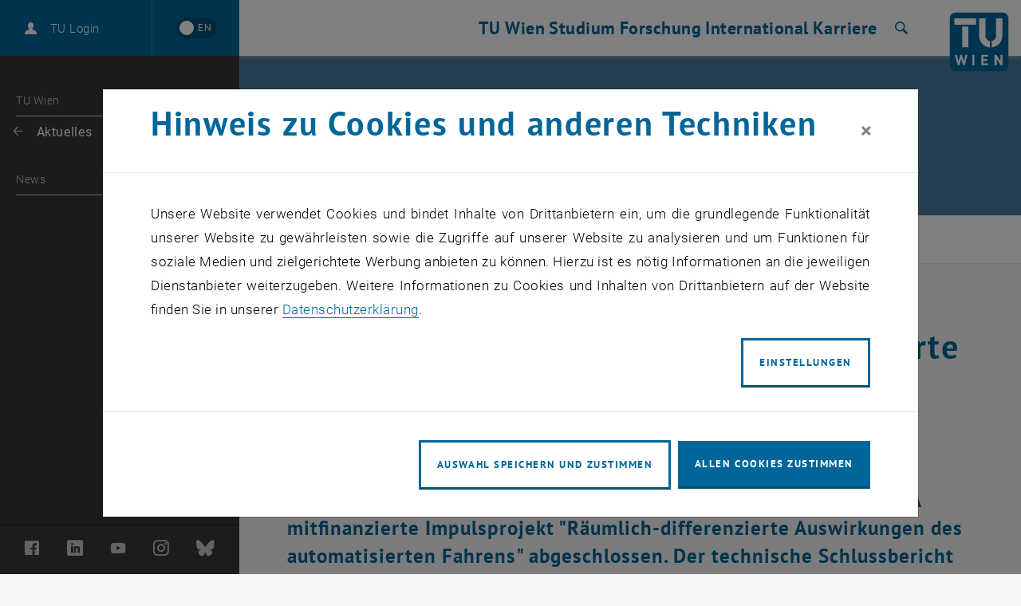

--- FILE ---
content_type: text/html; charset=utf-8
request_url: https://www.tuwien.at/tu-wien/aktuelles/news/news/projektergebnisse-raeumlich-differenzierte-auswirkungen-des-automatisierten-fahrens
body_size: 23517
content:
<!DOCTYPE html>
<html lang="de">
<head>
    <link rel="preload" href="/resources/fonts/Roboto/Regular/Roboto-Regular.woff2" as="font" type="font/woff2" crossorigin>
    <link rel="preload" href="/resources/fonts/Roboto/Light/Roboto-Light.woff2" as="font" type="font/woff2" crossorigin>
    <link rel="preload" href="/resources/fonts/Roboto/LightItalic/Roboto-LightItalic.woff2" as="font" type="font/woff2" crossorigin>
    <link rel="preload" href="/resources/fonts/Roboto/Bold/Roboto-Bold.woff2" as="font" type="font/woff2" crossorigin>
    <link rel="preload" href="/resources/fonts/PTSans/Bold/pt-sans-v12-latin-ext-700.woff2" as="font" type="font/woff2" crossorigin>
    <link rel="preload" href="/resources/fonts/PTSans/Regular/pt-sans-v12-latin-ext-regular.woff2" as="font" type="font/woff2" crossorigin>

<meta charset="utf-8">
<!-- 
	Technische Universität Wien

	This website is powered by TYPO3 - inspiring people to share!
	TYPO3 is a free open source Content Management Framework initially created by Kasper Skaarhoj and licensed under GNU/GPL.
	TYPO3 is copyright 1998-2026 of Kasper Skaarhoj. Extensions are copyright of their respective owners.
	Information and contribution at https://typo3.org/
-->



<title>Projektergebnisse &quot;Räumlich-differenzierte Auswirkungen des automatisierten Fahrens&quot; | TU Wien</title>
<meta name="generator" content="TYPO3 CMS">
<meta name="description" content="­­­Im Mai haben die RZU und ihre Projektpartner_innen das vom ASTRA mitfinanzierte Impulsprojekt &quot;Räumlich-differenzierte Auswirkungen des automatisierten Fahrens&quot; abgeschlossen. Der technische Schlussbericht ist nun verfügbar!">
<meta property="og:title" content="Projektergebnisse &quot;Räumlich-differenzierte Auswirkungen des automatisierten Fahrens&quot;">
<meta property="og:type" content="article">
<meta property="og:url" content="https://www.tuwien.at/tu-wien/aktuelles/news/news/projektergebnisse-raeumlich-differenzierte-auswirkungen-des-automatisierten-fahrens">
<meta property="og:image" content="https://www.tuwien.at/index.php?eID=dumpFile&amp;t=f&amp;f=110685&amp;token=cb48d590defee2e3e1acd8e7691cfa88bb150327">
<meta property="og:image:width" content="1161">
<meta property="og:image:height" content="816">
<meta property="og:description" content="­­­Im Mai haben die RZU und ihre Projektpartner_innen das vom ASTRA mitfinanzierte Impulsprojekt &quot;Räumlich-differenzierte Auswirkungen des automatisierten Fahrens&quot; abgeschlossen. Der technische Schlussbericht ist nun verfügbar!">
<meta name="twitter:card" content="summary">
<meta name="revisit-after" content="7 days">


<link rel="stylesheet" href="/typo3temp/assets/compressed/merged-7fa36edfd350d2d5fb9db92832d148ea-7c980ca48c45c7c179b99fbbef775421.css?1764591194" media="all">
<link href="/_assets/f6ef6adaf5c92bf687a31a3adbcb0f7b/Css/news-basic.css?1731661375" rel="stylesheet" >



<script src="/_assets/3b1e37ddfca841316c0d227c9c4c4020/Js/lazyload.min.js?1741600490"></script>
<script src="/typo3temp/assets/compressed/merged-4e9768f205972950b49abcf8b057b514-13870e0375ddc0f728881ee62fdc772c.js?1741602688"></script>
<script>
        sidebarMenuAjaxUrl = '/tu-wien/aktuelles/news?tx_typoscriptrendering%5Bcontext%5D=%7B%22record%22%3A%22pages_1502%22%2C%22path%22%3A%22tt_content.list.20.wpbootstrap_navigation%22%7D&tx_wpbootstrap_navigation%5Baction%5D=pages&tx_wpbootstrap_navigation%5Bcontroller%5D=Navigation&cHash=4a4c0dcdef3be9a49a7f3233c8fded4f&no_cache=1&tx_wpbootstrap_navigation[id]=<%= menuID %>'
    </script>

<meta http-equiv="X-UA-Compatible" content="IE=edge"><meta name="viewport" content="width=device-width, initial-scale=1">        <link rel="apple-touch-icon" sizes="180x180" href="/apple-touch-icon.png">
        <link rel="icon" type="image/png" sizes="32x32" href="/favicon-32x32.png">
        <link rel="icon" type="image/png" sizes="16x16" href="/favicon-16x16.png">
        <link rel="manifest" href="/manifest.json">
        <link rel="mask-icon" href="/safari-pinned-tab.svg" color="#006699">
        <meta name="apple-mobile-web-app-title" content="TU Wien">
        <meta name="application-name" content="TU Wien">
        <meta name="theme-color" content="#ffffff"><script>window.loginAjaxUrl = '/?type=701009';</script><link rel="alternate" hreflang="de" href="https://www.tuwien.at/tu-wien/aktuelles/news/news/projektergebnisse-raeumlich-differenzierte-auswirkungen-des-automatisierten-fahrens" /><link rel="alternate" hreflang="en" href="https://www.tuwien.at/en/tu-wien/news/news-articles/news/projektergebnisse-raeumlich-differenzierte-auswirkungen-des-automatisierten-fahrens" /><script>document.createElement("picture");</script>
<style>picture{display:block;overflow:hidden;position:relative}</style>
<link rel="canonical" href="https://www.tuwien.at/tu-wien/aktuelles/news/news/projektergebnisse-raeumlich-differenzierte-auswirkungen-des-automatisierten-fahrens"/>

<link rel="alternate" hreflang="de" href="https://www.tuwien.at/tu-wien/aktuelles/news/news/projektergebnisse-raeumlich-differenzierte-auswirkungen-des-automatisierten-fahrens"/>
<link rel="alternate" hreflang="en-US" href="https://www.tuwien.at/en/tu-wien/news/news-articles/news/projektergebnisse-raeumlich-differenzierte-auswirkungen-des-automatisierten-fahrens"/>
<link rel="alternate" hreflang="x-default" href="https://www.tuwien.at/tu-wien/aktuelles/news/news/projektergebnisse-raeumlich-differenzierte-auswirkungen-des-automatisierten-fahrens"/>
</head>
<body data-showDesktopSidebar="true" data-pageLayout="sub" data-language-uid="0">




    





<nav id="skip-links" aria-label="Sprunglinks">
    <ul class="skip-links skip-links--header">
        <li>
            <a href="#content" accesskey="1">
                <span class="upper">Zum Inhalt springen</span>
                <span aria-hidden="true">&nbsp;(Accesskey: 1)</span>
            </a>
        </li>
        <li class="d-none d-lg-block">
            <a href="#main-menu-anchor" accesskey="2">
                <span class="upper">Zur Navigation springen</span>
                <span aria-hidden="true">&nbsp;(Accesskey: 2)</span>
            </a>
        </li>
        
            <li>
                <a id="skip-to-search" accesskey="7" href="/services/suche">
                    <span class="upper">Zur Suche springen</span>
                    <span aria-hidden="true">&nbsp;(Accesskey: 7)</span>
                </a>
            </li>
        
    </ul>
</nav>
<div id="wpPageWrapper">
    

<header role="banner" class="wpMainHeader" id="wpMainHeader">
    <div class="wpGeneralHeaderLoginLanguageElement" id="wpGeneralHeaderLoginLanguageElement">
        <div class="wpGeneralHeaderLoginLanguageElementCloseMenu">
            <a href="#" class="wpMainHeaderMobileToggler wpMainHeaderMobileCloseBtn" id="wpMainHeaderMobileCloseBtn" role="button">
                <span class="sr-only">Seitennavigation schließen</span>
                <span class="wpMainHeaderMobileTogglerLine1"></span>
                <span class="wpMainHeaderMobileTogglerLine2"></span>
                <span class="wpMainHeaderMobileTogglerLine3"></span>
            </a>
        </div>
        <div class="wpGeneralHeaderLoginLanguageElementLogin">
            
        </div>
        <div class="wpGeneralHeaderLoginLanguageElementLanguage">
            
        
                <a href="/en/tu-wien/news/news-articles/news/projektergebnisse-raeumlich-differenzierte-auswirkungen-des-automatisierten-fahrens"
                   lang="en"
                   hreflang="en"
                   aria-label="Switch to English"
                   data-lang-active-de>
                <span lang="en"
                      title="Switch to English">
                    <span aria-hidden="true">EN</span>
                </span>
                </a>
            
    

        </div>
    </div>
    <div class="wpMainHeaderLeft" id="wpMainHeaderLeft">
        <a href="#sidebarMenu" class="wpMainHeaderMobileToggler wpMainHeaderMobileOpenBtn" role="button">
            <span class="sr-only">Seitennavigation öffnen</span>
            <span class="wpMainHeaderMobileTogglerLine1"></span>
            <span class="wpMainHeaderMobileTogglerLine2"></span>
            <span class="wpMainHeaderMobileTogglerLine3"></span>
        </a>
    </div>
    <div class="wpMainHeaderRight">
        
    

    

    

    

    <nav id="main-menu"
         class="wpMainHeaderNavRedesign"
         aria-label="Bereich  TU Wien Navigation">
        <a id="main-menu-anchor"></a>
        
            
                    
    <ul class="wpMainHeaderNavRedesignLvl1List">
        
            
                
                        <li>
                            <a href="/tu-wien"
                               id="mainnav_link_127642"
                               role="button"
                               aria-expanded="false"
                               class="wpMainHeaderNavRedesignLvl1Item">
                                TU Wien
                            </a>
                            <div class="wpMainHeaderNavRedesignDropdown">
                                <ul id="mainnav_submenu_127642"
                                    class="wpMainHeaderNavRedesignLvl2List has-news"
                                    aria-labelledby="mainnav_link_127642">
                                    
                                        
                                            <li>
                                                
                                                    
                                                            <a href="/tu-wien/aktuelles"
                                                               id="mainnav_link_127726"
                                                               role="button"
                                                               aria-expanded="false"
                                                               class="wpMainHeaderNavRedesignLvl2Item has-submenu">
                                                                <span class="text">Aktuelles</span>
                                                                <span aria-hidden="true" class="icon-arrow"></span>
                                                            </a>
                                                            <ul id="mainnav_submenu_127726"
                                                                class="wpMainHeaderNavRedesignLvl3List"
                                                                aria-labelledby="mainnav_link_127726">
                                                                
                                                                    
                                                                        <li>
                                                                            
                                                                                <a href="/tu-wien/aktuelles" aria-current="false" class="wpMainHeaderNavRedesignLvl3Item">
                                                                                    News
                                                                                    
                                                                                </a>
                                                                            
                                                                        </li>
                                                                    
                                                                        <li>
                                                                            
                                                                                <a href="/tu-wien/aktuelles/veranstaltungskalender" aria-current="false" class="wpMainHeaderNavRedesignLvl3Item">
                                                                                    Events
                                                                                    
                                                                                </a>
                                                                            
                                                                        </li>
                                                                    
                                                                        <li>
                                                                            
                                                                                <a href="/tu-wien/aktuelles/presseaussendungen" aria-current="false" class="wpMainHeaderNavRedesignLvl3Item">
                                                                                    Presseaussendungen
                                                                                    
                                                                                </a>
                                                                            
                                                                        </li>
                                                                    
                                                                        <li>
                                                                            
                                                                                <a href="/tu-wien/organisation/zentrale-bereiche/kommunikation" aria-current="false" class="wpMainHeaderNavRedesignLvl3Item">
                                                                                    Public Relations
                                                                                    
                                                                                </a>
                                                                            
                                                                        </li>
                                                                    
                                                                        <li>
                                                                            
                                                                                <a href="https://tiss.tuwien.ac.at/mbl/main" target="_blank" aria-current="false" rel="noreferrer" class="wpMainHeaderNavRedesignLvl3Item">
                                                                                    Mitteilungsblätter
                                                                                    
                                                                                        <span class="sr-only">
                                                                                            , öffnet eine externe URL in einem neuen Fenster
                                                                                        </span>
                                                                                    
                                                                                </a>
                                                                            
                                                                        </li>
                                                                    
                                                                        <li>
                                                                            
                                                                                <a href="/services/newsletter" aria-current="false" class="wpMainHeaderNavRedesignLvl3Item">
                                                                                    Newsletter
                                                                                    
                                                                                </a>
                                                                            
                                                                        </li>
                                                                    
                                                                
                                                            </ul>
                                                        
                                                
                                            </li>
                                        
                                            <li>
                                                
                                                    
                                                            <a href="/tu-wien/ueber-die-tuw"
                                                               id="mainnav_link_127729"
                                                               role="button"
                                                               aria-expanded="false"
                                                               class="wpMainHeaderNavRedesignLvl2Item has-submenu">
                                                                <span class="text">Über uns</span>
                                                                <span aria-hidden="true" class="icon-arrow"></span>
                                                            </a>
                                                            <ul id="mainnav_submenu_127729"
                                                                class="wpMainHeaderNavRedesignLvl3List"
                                                                aria-labelledby="mainnav_link_127729">
                                                                
                                                                    
                                                                        <li>
                                                                            
                                                                                <a href="/tu-wien/ueber-die-tuw/mission-statement" aria-current="false" class="wpMainHeaderNavRedesignLvl3Item">
                                                                                    Mission
                                                                                    
                                                                                </a>
                                                                            
                                                                        </li>
                                                                    
                                                                        <li>
                                                                            
                                                                                <a href="/tu-wien/organisation" aria-current="false" class="wpMainHeaderNavRedesignLvl3Item">
                                                                                    Organisation
                                                                                    
                                                                                </a>
                                                                            
                                                                        </li>
                                                                    
                                                                        <li>
                                                                            
                                                                                <a href="/tu-wien/futurefit" aria-current="false" class="wpMainHeaderNavRedesignLvl3Item">
                                                                                    fuTUre fit
                                                                                    
                                                                                </a>
                                                                            
                                                                        </li>
                                                                    
                                                                        <li>
                                                                            
                                                                                <a href="/tu-wien/ueber-die-tuw/zahlen-und-fakten" aria-current="false" class="wpMainHeaderNavRedesignLvl3Item">
                                                                                    Zahlen und Fakten
                                                                                    
                                                                                </a>
                                                                            
                                                                        </li>
                                                                    
                                                                        <li>
                                                                            
                                                                                <a href="/tu-wien/ueber-die-tuw/berichte-und-dokumente" aria-current="false" class="wpMainHeaderNavRedesignLvl3Item">
                                                                                    Berichte und Dokumente
                                                                                    
                                                                                </a>
                                                                            
                                                                        </li>
                                                                    
                                                                        <li>
                                                                            
                                                                                <a href="/community" aria-current="false" class="wpMainHeaderNavRedesignLvl3Item">
                                                                                    TUW Community
                                                                                    
                                                                                </a>
                                                                            
                                                                        </li>
                                                                    
                                                                        <li>
                                                                            
                                                                                <a href="https://www.tuaustria.at/" target="_blank" aria-current="false" rel="noreferrer" class="wpMainHeaderNavRedesignLvl3Item">
                                                                                    TUAustria
                                                                                    
                                                                                        <span class="sr-only">
                                                                                            , öffnet eine externe URL in einem neuen Fenster
                                                                                        </span>
                                                                                    
                                                                                </a>
                                                                            
                                                                        </li>
                                                                    
                                                                        <li>
                                                                            
                                                                                <a href="/tu-wien/ueber-die-tuw/geschichte-der-tu-wien" aria-current="false" class="wpMainHeaderNavRedesignLvl3Item">
                                                                                    Geschichte
                                                                                    
                                                                                </a>
                                                                            
                                                                        </li>
                                                                    
                                                                        <li>
                                                                            
                                                                                <a href="/tu-wien/ueber-die-tuw/qualitaetsmanagement-an-der-tu-wien" aria-current="false" class="wpMainHeaderNavRedesignLvl3Item">
                                                                                    Qualitätsmanagement
                                                                                    
                                                                                </a>
                                                                            
                                                                        </li>
                                                                    
                                                                
                                                            </ul>
                                                        
                                                
                                            </li>
                                        
                                            <li>
                                                
                                                    
                                                            <a href="/tu-wien"
                                                               id="mainnav_link_127732"
                                                               role="button"
                                                               aria-expanded="false"
                                                               class="wpMainHeaderNavRedesignLvl2Item has-submenu">
                                                                <span class="text">Gesellschaft &amp; Verantwortung</span>
                                                                <span aria-hidden="true" class="icon-arrow"></span>
                                                            </a>
                                                            <ul id="mainnav_submenu_127732"
                                                                class="wpMainHeaderNavRedesignLvl3List"
                                                                aria-labelledby="mainnav_link_127732">
                                                                
                                                                    
                                                                        <li>
                                                                            
                                                                                <a href="/tu-wien/organisation/zentrale-bereiche/donor-relations-and-engagement-services" aria-current="false" class="wpMainHeaderNavRedesignLvl3Item">
                                                                                    Spenden und Unterstützen
                                                                                    
                                                                                </a>
                                                                            
                                                                        </li>
                                                                    
                                                                        <li>
                                                                            
                                                                                <a href="/studium/schueler-innen" aria-current="false" class="wpMainHeaderNavRedesignLvl3Item">
                                                                                    Wissenschaft macht Schule
                                                                                    
                                                                                </a>
                                                                            
                                                                        </li>
                                                                    
                                                                        <li>
                                                                            
                                                                                <a href="/tu-wien/tuw-fuer-alle/diversity-management" aria-current="false" class="wpMainHeaderNavRedesignLvl3Item">
                                                                                    Diversity Management
                                                                                    
                                                                                </a>
                                                                            
                                                                        </li>
                                                                    
                                                                        <li>
                                                                            
                                                                                <a href="/tu-wien/tuw-fuer-alle/lgbtiq-an-der-tu-wien" aria-current="false" class="wpMainHeaderNavRedesignLvl3Item">
                                                                                    LGBTIQ*
                                                                                    
                                                                                </a>
                                                                            
                                                                        </li>
                                                                    
                                                                        <li>
                                                                            
                                                                                <a href="/tu-wien/organisation/zentrale-bereiche/gender-equality-office" aria-current="false" class="wpMainHeaderNavRedesignLvl3Item">
                                                                                    Gender Equality Office
                                                                                    
                                                                                </a>
                                                                            
                                                                        </li>
                                                                    
                                                                        <li>
                                                                            
                                                                                <a href="/tu-wien/tuw-fuer-alle/tuw-barrierefrei" aria-current="false" class="wpMainHeaderNavRedesignLvl3Item">
                                                                                    Barrierefreiheit
                                                                                    
                                                                                </a>
                                                                            
                                                                        </li>
                                                                    
                                                                        <li>
                                                                            
                                                                                <a href="https://cts.wien" target="_blank" aria-current="false" rel="noreferrer" class="wpMainHeaderNavRedesignLvl3Item">
                                                                                    Center für Technology and Society
                                                                                    
                                                                                        <span class="sr-only">
                                                                                            , öffnet eine externe URL in einem neuen Fenster
                                                                                        </span>
                                                                                    
                                                                                </a>
                                                                            
                                                                        </li>
                                                                    
                                                                
                                                            </ul>
                                                        
                                                
                                            </li>
                                        
                                            <li>
                                                
                                                    
                                                            <a href="/services"
                                                               id="mainnav_link_127735"
                                                               role="button"
                                                               aria-expanded="false"
                                                               class="wpMainHeaderNavRedesignLvl2Item has-submenu">
                                                                <span class="text">Services</span>
                                                                <span aria-hidden="true" class="icon-arrow"></span>
                                                            </a>
                                                            <ul id="mainnav_submenu_127735"
                                                                class="wpMainHeaderNavRedesignLvl3List"
                                                                aria-labelledby="mainnav_link_127735">
                                                                
                                                                    
                                                                        <li>
                                                                            
                                                                                <a href="https://maps.tuwien.ac.at" target="_blank" aria-current="false" rel="noreferrer" class="wpMainHeaderNavRedesignLvl3Item">
                                                                                    TUW Maps
                                                                                    
                                                                                        <span class="sr-only">
                                                                                            , öffnet eine externe URL in einem neuen Fenster
                                                                                        </span>
                                                                                    
                                                                                </a>
                                                                            
                                                                        </li>
                                                                    
                                                                        <li>
                                                                            
                                                                                <a href="/bibliothek" aria-current="false" class="wpMainHeaderNavRedesignLvl3Item">
                                                                                    Bibliothek
                                                                                    
                                                                                </a>
                                                                            
                                                                        </li>
                                                                    
                                                                        <li>
                                                                            
                                                                                <a href="https://it.tuwien.ac.at" target="_blank" aria-current="false" rel="noreferrer" class="wpMainHeaderNavRedesignLvl3Item">
                                                                                    Campus IT
                                                                                    
                                                                                        <span class="sr-only">
                                                                                            , öffnet eine externe URL in einem neuen Fenster
                                                                                        </span>
                                                                                    
                                                                                </a>
                                                                            
                                                                        </li>
                                                                    
                                                                        <li>
                                                                            
                                                                                <a href="/tu-wien/organisation/zentrale-bereiche/gebaeude-und-technik" aria-current="false" class="wpMainHeaderNavRedesignLvl3Item">
                                                                                    Campus-Services
                                                                                    
                                                                                </a>
                                                                            
                                                                        </li>
                                                                    
                                                                        <li>
                                                                            
                                                                                <a href="/tu-wien/organisation/zentrale-bereiche/kommunikation/eventmanagement" aria-current="false" class="wpMainHeaderNavRedesignLvl3Item">
                                                                                    Eventmanagement
                                                                                    
                                                                                </a>
                                                                            
                                                                        </li>
                                                                    
                                                                        <li>
                                                                            
                                                                                <a href="/tu-wien/organisation/zentrale-bereiche/compliance/meldesystem" aria-current="false" class="wpMainHeaderNavRedesignLvl3Item">
                                                                                    Meldesystem
                                                                                    
                                                                                </a>
                                                                            
                                                                        </li>
                                                                    
                                                                        <li>
                                                                            
                                                                                <a href="/tu-wien/kontakt" aria-current="false" class="wpMainHeaderNavRedesignLvl3Item">
                                                                                    Kontakt
                                                                                    
                                                                                </a>
                                                                            
                                                                        </li>
                                                                    
                                                                
                                                            </ul>
                                                        
                                                
                                            </li>
                                        
                                            <li>
                                                
                                                    
                                                            <a href="/fakultaeten"
                                                               id="mainnav_link_127738"
                                                               role="button"
                                                               aria-expanded="false"
                                                               class="wpMainHeaderNavRedesignLvl2Item has-submenu">
                                                                <span class="text">Fakultäten</span>
                                                                <span aria-hidden="true" class="icon-arrow"></span>
                                                            </a>
                                                            <ul id="mainnav_submenu_127738"
                                                                class="wpMainHeaderNavRedesignLvl3List"
                                                                aria-labelledby="mainnav_link_127738">
                                                                
                                                                    
                                                                        <li>
                                                                            
                                                                                <a href="https://ar.tuwien.ac.at/fakultaet" target="_blank" aria-current="false" rel="noreferrer" class="wpMainHeaderNavRedesignLvl3Item">
                                                                                    Architektur und Raumplanung
                                                                                    
                                                                                        <span class="sr-only">
                                                                                            , öffnet eine externe URL in einem neuen Fenster
                                                                                        </span>
                                                                                    
                                                                                </a>
                                                                            
                                                                        </li>
                                                                    
                                                                        <li>
                                                                            
                                                                                <a href="/cee" aria-current="false" class="wpMainHeaderNavRedesignLvl3Item">
                                                                                    Bau- und Umweltingenieurwesen
                                                                                    
                                                                                </a>
                                                                            
                                                                        </li>
                                                                    
                                                                        <li>
                                                                            
                                                                                <a href="/etit" aria-current="false" class="wpMainHeaderNavRedesignLvl3Item">
                                                                                    Elektrotechnik und Informationstechnik
                                                                                    
                                                                                </a>
                                                                            
                                                                        </li>
                                                                    
                                                                        <li>
                                                                            
                                                                                <a href="https://informatics.tuwien.ac.at/" target="_blank" aria-current="false" rel="noreferrer" class="wpMainHeaderNavRedesignLvl3Item">
                                                                                    Informatik
                                                                                    
                                                                                        <span class="sr-only">
                                                                                            , öffnet eine externe URL in einem neuen Fenster
                                                                                        </span>
                                                                                    
                                                                                </a>
                                                                            
                                                                        </li>
                                                                    
                                                                        <li>
                                                                            
                                                                                <a href="/mwbw" aria-current="false" class="wpMainHeaderNavRedesignLvl3Item">
                                                                                    Maschinenwesen und Betriebswissenschaften
                                                                                    
                                                                                </a>
                                                                            
                                                                        </li>
                                                                    
                                                                        <li>
                                                                            
                                                                                <a href="/mg" aria-current="false" class="wpMainHeaderNavRedesignLvl3Item">
                                                                                    Mathematik und Geoinformation
                                                                                    
                                                                                </a>
                                                                            
                                                                        </li>
                                                                    
                                                                        <li>
                                                                            
                                                                                <a href="/phy" aria-current="false" class="wpMainHeaderNavRedesignLvl3Item">
                                                                                    Physik
                                                                                    
                                                                                </a>
                                                                            
                                                                        </li>
                                                                    
                                                                        <li>
                                                                            
                                                                                <a href="/tch" aria-current="false" class="wpMainHeaderNavRedesignLvl3Item">
                                                                                    Technische Chemie
                                                                                    
                                                                                </a>
                                                                            
                                                                        </li>
                                                                    
                                                                
                                                            </ul>
                                                        
                                                
                                            </li>
                                        
                                    
                                </ul>
                                
    
<a class="wpMainHeaderNavRedesignNewsTeaser" href="/tu-wien/aktuelles/news/news/die-zukunft-der-tu-wien-ist-future-fit"><div class="news-meta"><span>Aktuelle News</span><time datetime="2026-01-12"><span>12. Januar 2026</span></time></div><div class="news-title">
                Die Zukunft der TU Wien ist fuTUre fit: Projekte
            </div><div class="go-to-article-label"><span class="label-text">Direkt zum Artikel</span><span class="icon-pointer-right" aria-hidden="true"></span></div></a>



                            </div>
                        </li>
                    
            
        
            
                
                        <li>
                            <a href="/studium"
                               id="mainnav_link_127657"
                               role="button"
                               aria-expanded="false"
                               class="wpMainHeaderNavRedesignLvl1Item">
                                Studium
                            </a>
                            <div class="wpMainHeaderNavRedesignDropdown">
                                <ul id="mainnav_submenu_127657"
                                    class="wpMainHeaderNavRedesignLvl2List has-news"
                                    aria-labelledby="mainnav_link_127657">
                                    
                                        
                                            <li>
                                                
                                                    
                                                            <a href="/studium/studienangebot"
                                                               id="mainnav_link_127669"
                                                               role="button"
                                                               aria-expanded="false"
                                                               class="wpMainHeaderNavRedesignLvl2Item has-submenu">
                                                                <span class="text">Studienangebot</span>
                                                                <span aria-hidden="true" class="icon-arrow"></span>
                                                            </a>
                                                            <ul id="mainnav_submenu_127669"
                                                                class="wpMainHeaderNavRedesignLvl3List"
                                                                aria-labelledby="mainnav_link_127669">
                                                                
                                                                    
                                                                        <li>
                                                                            
                                                                                <a href="/studium/studienangebot" aria-current="false" class="wpMainHeaderNavRedesignLvl3Item">
                                                                                    Alle Angebote
                                                                                    
                                                                                </a>
                                                                            
                                                                        </li>
                                                                    
                                                                        <li>
                                                                            
                                                                                <a href="/studium/studienangebot/bachelorstudien" aria-current="false" class="wpMainHeaderNavRedesignLvl3Item">
                                                                                    Bachelorstudien
                                                                                    
                                                                                </a>
                                                                            
                                                                        </li>
                                                                    
                                                                        <li>
                                                                            
                                                                                <a href="/studium/studienangebot/masterstudien" aria-current="false" class="wpMainHeaderNavRedesignLvl3Item">
                                                                                    Masterstudien
                                                                                    
                                                                                </a>
                                                                            
                                                                        </li>
                                                                    
                                                                        <li>
                                                                            
                                                                                <a href="/studium/studienangebot/doktorat" aria-current="false" class="wpMainHeaderNavRedesignLvl3Item">
                                                                                    Doktoratsstudien
                                                                                    
                                                                                </a>
                                                                            
                                                                        </li>
                                                                    
                                                                        <li>
                                                                            
                                                                                <a href="/forschung/tuw-doctoral-center" aria-current="false" class="wpMainHeaderNavRedesignLvl3Item">
                                                                                    Doctoral Center
                                                                                    
                                                                                </a>
                                                                            
                                                                        </li>
                                                                    
                                                                        <li>
                                                                            
                                                                                <a href="/ace" aria-current="false" class="wpMainHeaderNavRedesignLvl3Item">
                                                                                    Weiterbildung
                                                                                    
                                                                                </a>
                                                                            
                                                                        </li>
                                                                    
                                                                
                                                            </ul>
                                                        
                                                
                                            </li>
                                        
                                            <li>
                                                
                                                    
                                                            <a href="/studium/studieren-an-der-tuw"
                                                               id="mainnav_link_127666"
                                                               role="button"
                                                               aria-expanded="false"
                                                               class="wpMainHeaderNavRedesignLvl2Item has-submenu">
                                                                <span class="text">Studieren</span>
                                                                <span aria-hidden="true" class="icon-arrow"></span>
                                                            </a>
                                                            <ul id="mainnav_submenu_127666"
                                                                class="wpMainHeaderNavRedesignLvl3List"
                                                                aria-labelledby="mainnav_link_127666">
                                                                
                                                                    
                                                                        <li>
                                                                            
                                                                                <a href="/studium/zulassung" aria-current="false" class="wpMainHeaderNavRedesignLvl3Item">
                                                                                    Zulassung
                                                                                    
                                                                                </a>
                                                                            
                                                                        </li>
                                                                    
                                                                        <li>
                                                                            
                                                                                <a href="/studium/studieninteressierte" aria-current="false" class="wpMainHeaderNavRedesignLvl3Item">
                                                                                    Studieninteressierte
                                                                                    
                                                                                </a>
                                                                            
                                                                        </li>
                                                                    
                                                                        <li>
                                                                            
                                                                                <a href="/studium/studienanfaenger-innen" aria-current="false" class="wpMainHeaderNavRedesignLvl3Item">
                                                                                    Studienanfänger_innen
                                                                                    
                                                                                </a>
                                                                            
                                                                        </li>
                                                                    
                                                                        <li>
                                                                            
                                                                                <a href="/studium/studierende" aria-current="false" class="wpMainHeaderNavRedesignLvl3Item">
                                                                                    Studierende
                                                                                    
                                                                                </a>
                                                                            
                                                                        </li>
                                                                    
                                                                        <li>
                                                                            
                                                                                <a href="/studium/international" aria-current="false" class="wpMainHeaderNavRedesignLvl3Item">
                                                                                    International Studieren
                                                                                    
                                                                                </a>
                                                                            
                                                                        </li>
                                                                    
                                                                
                                                            </ul>
                                                        
                                                
                                            </li>
                                        
                                            <li>
                                                
                                                    
                                                            <a href="/studium/lehren-an-der-tuw" aria-current="false" class="wpMainHeaderNavRedesignLvl2Item">
                                                                Lehren
                                                                
                                                            </a>
                                                        
                                                
                                            </li>
                                        
                                            <li>
                                                
                                                    
                                                            <a href="/studium/schueler-innen" aria-current="false" class="wpMainHeaderNavRedesignLvl2Item">
                                                                Wissenschaft macht Schule
                                                                
                                                            </a>
                                                        
                                                
                                            </li>
                                        
                                    
                                </ul>
                                
    
<a class="wpMainHeaderNavRedesignNewsTeaser" href="/tu-wien/aktuelles/news/news/nachteule-tu-wien"><div class="news-meta"><span>Aktuelle News</span><time datetime="2025-12-16"><span>16. Dezember 2025</span></time></div><div class="news-title">
                Nachteule TU Wien 
            </div><div class="go-to-article-label"><span class="label-text">Direkt zum Artikel</span><span class="icon-pointer-right" aria-hidden="true"></span></div></a>



                            </div>
                        </li>
                    
            
        
            
                
                        <li>
                            <a href="/forschung"
                               id="mainnav_link_127654"
                               role="button"
                               aria-expanded="false"
                               class="wpMainHeaderNavRedesignLvl1Item">
                                Forschung
                            </a>
                            <div class="wpMainHeaderNavRedesignDropdown">
                                <ul id="mainnav_submenu_127654"
                                    class="wpMainHeaderNavRedesignLvl2List has-news"
                                    aria-labelledby="mainnav_link_127654">
                                    
                                        
                                            <li>
                                                
                                                    
                                                            <a href="/forschung"
                                                               id="mainnav_link_127867"
                                                               role="button"
                                                               aria-expanded="false"
                                                               class="wpMainHeaderNavRedesignLvl2Item has-submenu">
                                                                <span class="text">Forschung</span>
                                                                <span aria-hidden="true" class="icon-arrow"></span>
                                                            </a>
                                                            <ul id="mainnav_submenu_127867"
                                                                class="wpMainHeaderNavRedesignLvl3List"
                                                                aria-labelledby="mainnav_link_127867">
                                                                
                                                                    
                                                                        <li>
                                                                            
                                                                                <a href="/forschung/news" aria-current="false" class="wpMainHeaderNavRedesignLvl3Item">
                                                                                    News
                                                                                    
                                                                                </a>
                                                                            
                                                                        </li>
                                                                    
                                                                        <li>
                                                                            
                                                                                <a href="/forschung/events" aria-current="false" class="wpMainHeaderNavRedesignLvl3Item">
                                                                                    Events
                                                                                    
                                                                                </a>
                                                                            
                                                                        </li>
                                                                    
                                                                        <li>
                                                                            
                                                                                <a href="/forschung/profil" aria-current="false" class="wpMainHeaderNavRedesignLvl3Item">
                                                                                    Profil
                                                                                    
                                                                                </a>
                                                                            
                                                                        </li>
                                                                    
                                                                        <li>
                                                                            
                                                                                <a href="/forschung/facilities" aria-current="false" class="wpMainHeaderNavRedesignLvl3Item">
                                                                                    Facilities
                                                                                    
                                                                                </a>
                                                                            
                                                                        </li>
                                                                    
                                                                        <li>
                                                                            
                                                                                <a href="/forschung/erfolge" aria-current="false" class="wpMainHeaderNavRedesignLvl3Item">
                                                                                    Erfolge
                                                                                    
                                                                                </a>
                                                                            
                                                                        </li>
                                                                    
                                                                        <li>
                                                                            
                                                                                <a href="/forschung/netzwerke" aria-current="false" class="wpMainHeaderNavRedesignLvl3Item">
                                                                                    Netzwerke
                                                                                    
                                                                                </a>
                                                                            
                                                                        </li>
                                                                    
                                                                        <li>
                                                                            
                                                                                <a href="/forschung/tuw-doctoral-center" aria-current="false" class="wpMainHeaderNavRedesignLvl3Item">
                                                                                    Doctoral Center
                                                                                    
                                                                                </a>
                                                                            
                                                                        </li>
                                                                    
                                                                        <li>
                                                                            
                                                                                <a href="/forschung/fti-support" aria-current="false" class="wpMainHeaderNavRedesignLvl3Item">
                                                                                    FTI Support
                                                                                    
                                                                                </a>
                                                                            
                                                                        </li>
                                                                    
                                                                        <li>
                                                                            
                                                                                <a href="/forschung/datenbanken" aria-current="false" class="wpMainHeaderNavRedesignLvl3Item">
                                                                                    Datenbanken
                                                                                    
                                                                                </a>
                                                                            
                                                                        </li>
                                                                    
                                                                
                                                            </ul>
                                                        
                                                
                                            </li>
                                        
                                            <li>
                                                
                                                    
                                                            <a href="/kooperationen"
                                                               id="mainnav_link_127870"
                                                               role="button"
                                                               aria-expanded="false"
                                                               class="wpMainHeaderNavRedesignLvl2Item has-submenu">
                                                                <span class="text">Innovation</span>
                                                                <span aria-hidden="true" class="icon-arrow"></span>
                                                            </a>
                                                            <ul id="mainnav_submenu_127870"
                                                                class="wpMainHeaderNavRedesignLvl3List"
                                                                aria-labelledby="mainnav_link_127870">
                                                                
                                                                    
                                                                        <li>
                                                                            
                                                                                <a href="/tu-wien/organisation/zentrale-bereiche/forschungs-technologie-innovationssupport/forschungs-transfersupport/patent-und-lizenzmanagement" aria-current="false" class="wpMainHeaderNavRedesignLvl3Item">
                                                                                    Erfindungen, Patente, Kommerzialisierung
                                                                                    
                                                                                </a>
                                                                            
                                                                        </li>
                                                                    
                                                                        <li>
                                                                            
                                                                                <a href="/tu-wien/organisation/zentrale-bereiche/forschungs-technologie-innovationssupport/forschungs-transfersupport/start-ups" aria-current="false" class="wpMainHeaderNavRedesignLvl3Item">
                                                                                    Start-ups
                                                                                    
                                                                                </a>
                                                                            
                                                                        </li>
                                                                    
                                                                        <li>
                                                                            
                                                                                <a href="/tu-wien/organisation/zentrale-bereiche/forschungs-technologie-innovationssupport/forschungs-transfersupport/technology-offers" aria-current="false" class="wpMainHeaderNavRedesignLvl3Item">
                                                                                    Technology Offers
                                                                                    
                                                                                </a>
                                                                            
                                                                        </li>
                                                                    
                                                                        <li>
                                                                            
                                                                                <a href="/tu-wien/organisation/zentrale-bereiche/forschungs-technologie-innovationssupport/foerderberatung-und-wirtschaftskooperationen/wirtschaftskooperationen" aria-current="false" class="wpMainHeaderNavRedesignLvl3Item">
                                                                                    Wirtschaftskooperationen
                                                                                    
                                                                                </a>
                                                                            
                                                                        </li>
                                                                    
                                                                
                                                            </ul>
                                                        
                                                
                                            </li>
                                        
                                    
                                </ul>
                                
    
<a class="wpMainHeaderNavRedesignNewsTeaser" href="/tu-wien/aktuelles/news/news/jenseits-fester-pole-was-netzwerke-ueber-polarisierung-verraten"><div class="news-meta"><span>Aktuelle News</span><time datetime="2026-01-15"><span>15. Januar 2026</span></time></div><div class="news-title">
                Jenseits fester Pole: Was Netzwerke über Polarisierung verraten
            </div><div class="go-to-article-label"><span class="label-text">Direkt zum Artikel</span><span class="icon-pointer-right" aria-hidden="true"></span></div></a>



                            </div>
                        </li>
                    
            
        
            
                
                        <li>
                            <a href="/tu-wien/organisation/zentrale-bereiche/international-relations-and-global-affairs"
                               id="mainnav_link_127651"
                               role="button"
                               aria-expanded="false"
                               class="wpMainHeaderNavRedesignLvl1Item">
                                International
                            </a>
                            <div class="wpMainHeaderNavRedesignDropdown">
                                <ul id="mainnav_submenu_127651"
                                    class="wpMainHeaderNavRedesignLvl2List has-news"
                                    aria-labelledby="mainnav_link_127651">
                                    
                                        
                                            <li>
                                                
                                                    
                                                            <a href="/tu-wien/organisation/zentrale-bereiche/international-relations-and-global-affairs" aria-current="false" class="wpMainHeaderNavRedesignLvl2Item">
                                                                International Relations and Global Affairs
                                                                
                                                            </a>
                                                        
                                                
                                            </li>
                                        
                                            <li>
                                                
                                                    
                                                            <a href="/tu-wien/organisation/zentrale-bereiche/international-relations-and-global-affairs/student-and-staff-exchange-services" aria-current="false" class="wpMainHeaderNavRedesignLvl2Item">
                                                                Student and Staff Exchange Services
                                                                
                                                            </a>
                                                        
                                                
                                            </li>
                                        
                                            <li>
                                                
                                                    
                                                            <a href="/tu-wien/organisation/zentrale-bereiche/international-relations-and-global-affairs/eu-allianzen-und-kooperationen" aria-current="false" class="wpMainHeaderNavRedesignLvl2Item">
                                                                EU Allianzen und Kooperationen
                                                                
                                                            </a>
                                                        
                                                
                                            </li>
                                        
                                            <li>
                                                
                                                    
                                                            <a href="/tu-wien/organisation/zentrale-bereiche/international-relations-and-global-affairs/internationale-allianzen-und-kooperationen" aria-current="false" class="wpMainHeaderNavRedesignLvl2Item">
                                                                Internationale Allianzen und Kooperationen
                                                                
                                                            </a>
                                                        
                                                
                                            </li>
                                        
                                            <li>
                                                
                                                    
                                                            <a href="/tu-wien/organisation/zentrale-bereiche/international-relations-and-global-affairs/strategic-cooperation-centers" aria-current="false" class="wpMainHeaderNavRedesignLvl2Item">
                                                                Strategic Cooperation Centers
                                                                
                                                            </a>
                                                        
                                                
                                            </li>
                                        
                                            <li>
                                                
                                                    
                                                            <a href="/tu-wien/organisation/zentrale-bereiche/international-relations-and-global-affairs/international-welcome-and-engagement-center-iwec" aria-current="false" class="wpMainHeaderNavRedesignLvl2Item">
                                                                International Welcome and Engagement Center
                                                                
                                                            </a>
                                                        
                                                
                                            </li>
                                        
                                            <li>
                                                
                                                    
                                                            <a href="/kooperationen/eulist" aria-current="false" class="wpMainHeaderNavRedesignLvl2Item">
                                                                EULiST
                                                                
                                                            </a>
                                                        
                                                
                                            </li>
                                        
                                    
                                </ul>
                                
    
<a class="wpMainHeaderNavRedesignNewsTeaser" href="/tu-wien/aktuelles/news/news/wasserkreislauf-im-wandel-zunehmende-extreme"><div class="news-meta"><span>Aktuelle News</span><time datetime="2026-01-13"><span>13. Januar 2026</span></time></div><div class="news-title">
                Wasserkreislauf im Wandel: Zunehmende Extreme
            </div><div class="go-to-article-label"><span class="label-text">Direkt zum Artikel</span><span class="icon-pointer-right" aria-hidden="true"></span></div></a>



                            </div>
                        </li>
                    
            
        
            
                
                        <li>
                            <a href="/tu-wien/karriere"
                               id="mainnav_link_127648"
                               role="button"
                               aria-expanded="false"
                               class="wpMainHeaderNavRedesignLvl1Item">
                                Karriere
                            </a>
                            <div class="wpMainHeaderNavRedesignDropdown">
                                <ul id="mainnav_submenu_127648"
                                    class="wpMainHeaderNavRedesignLvl2List "
                                    aria-labelledby="mainnav_link_127648">
                                    
                                        
                                            <li>
                                                
                                                    
                                                            <a href="https://jobs.tuwien.ac.at/" target="_blank" aria-current="false" rel="noreferrer" class="wpMainHeaderNavRedesignLvl2Item">
                                                                Jobangebote
                                                                
                                                                    <span class="sr-only">
                                                                        , öffnet eine externe URL in einem neuen Fenster
                                                                    </span>
                                                                
                                                            </a>
                                                        
                                                
                                            </li>
                                        
                                            <li>
                                                
                                                    
                                                            <a href="/tu-wien/karriere/benefits-facts/benefits" aria-current="false" class="wpMainHeaderNavRedesignLvl2Item">
                                                                Benefits
                                                                
                                                            </a>
                                                        
                                                
                                            </li>
                                        
                                            <li>
                                                
                                                    
                                                            <a href="/tu-wien/karriere"
                                                               id="mainnav_link_128578"
                                                               role="button"
                                                               aria-expanded="false"
                                                               class="wpMainHeaderNavRedesignLvl2Item has-submenu">
                                                                <span class="text">Bewerbung &amp; Vielfalt</span>
                                                                <span aria-hidden="true" class="icon-arrow"></span>
                                                            </a>
                                                            <ul id="mainnav_submenu_128578"
                                                                class="wpMainHeaderNavRedesignLvl3List"
                                                                aria-labelledby="mainnav_link_128578">
                                                                
                                                                    
                                                                        <li>
                                                                            
                                                                                <a href="/tu-wien/karriere/candidate-journey" aria-current="false" class="wpMainHeaderNavRedesignLvl3Item">
                                                                                    Candidate Journey
                                                                                    
                                                                                </a>
                                                                            
                                                                        </li>
                                                                    
                                                                        <li>
                                                                            
                                                                                <a href="/tu-wien/karriere/recruiting" aria-current="false" class="wpMainHeaderNavRedesignLvl3Item">
                                                                                    Recruiting+ Stellen für Menschen mit Behinderung
                                                                                    
                                                                                </a>
                                                                            
                                                                        </li>
                                                                    
                                                                
                                                            </ul>
                                                        
                                                
                                            </li>
                                        
                                            <li>
                                                
                                                    
                                                            <a href="/tu-wien/karriere"
                                                               id="mainnav_link_128581"
                                                               role="button"
                                                               aria-expanded="false"
                                                               class="wpMainHeaderNavRedesignLvl2Item has-submenu">
                                                                <span class="text">Karriere und Entwicklung</span>
                                                                <span aria-hidden="true" class="icon-arrow"></span>
                                                            </a>
                                                            <ul id="mainnav_submenu_128581"
                                                                class="wpMainHeaderNavRedesignLvl3List"
                                                                aria-labelledby="mainnav_link_128581">
                                                                
                                                                    
                                                                        <li>
                                                                            
                                                                                <a href="/tu-wien/organisation/zentrale-bereiche/professuren-an-der-tu-wien" aria-current="false" class="wpMainHeaderNavRedesignLvl3Item">
                                                                                    Professuren
                                                                                    
                                                                                </a>
                                                                            
                                                                        </li>
                                                                    
                                                                        <li>
                                                                            
                                                                                <a href="/studium/lehren-an-der-tuw" aria-current="false" class="wpMainHeaderNavRedesignLvl3Item">
                                                                                    Lehren
                                                                                    
                                                                                </a>
                                                                            
                                                                        </li>
                                                                    
                                                                        <li>
                                                                            
                                                                                <a href="/tu-wien/karriere/berufsbilder/die-wissenschaftliche-karriere-an-der-tu-wien" aria-current="false" class="wpMainHeaderNavRedesignLvl3Item">
                                                                                    Karrieren in der Wissenschaft
                                                                                    
                                                                                </a>
                                                                            
                                                                        </li>
                                                                    
                                                                        <li>
                                                                            
                                                                                <a href="/tu-wien/karriere/berufsbilder/die-karriere-fuer-das-allgemeine-personal" aria-current="false" class="wpMainHeaderNavRedesignLvl3Item">
                                                                                    Karrieren im allgemeinen Personal
                                                                                    
                                                                                </a>
                                                                            
                                                                        </li>
                                                                    
                                                                        <li>
                                                                            
                                                                                <a href="/tu-wien/karriere/lehrlinge-an-der-tu-wien" aria-current="false" class="wpMainHeaderNavRedesignLvl3Item">
                                                                                    Ausbildung &amp; Lehrlinge
                                                                                    
                                                                                </a>
                                                                            
                                                                        </li>
                                                                    
                                                                
                                                            </ul>
                                                        
                                                
                                            </li>
                                        
                                            <li>
                                                
                                                    
                                                            <a href="/tu-wien/organisation/zentrale-bereiche/personalentwicklung/hrs4r" aria-current="false" class="wpMainHeaderNavRedesignLvl2Item">
                                                                Auszeichnungen &amp; Co
                                                                
                                                            </a>
                                                        
                                                
                                            </li>
                                        
                                    
                                </ul>
                                
    

                            </div>
                        </li>
                    
            
        
    </ul>

                
        
    </nav>


        
            <div role="search" class="wpSearchWrapperRedesign" aria-label="Website">
                <button id="searchButton"
                        class="wpButtonSearchRedesign"
                        aria-expanded="false"
                        aria-controls="searchDropdown"
                        aria-label="Suche">
                    <span aria-hidden="true" class="icon-search"></span>
                    <span class="sr-only">Suche</span>
                </button>
                <!--TUSearch Field -->
                <div id="searchDropdown" class="wpNavigationFormRedesign" aria-hidden="true">
                    <form data-template="searchform"
                          action="/services/suche"
                          data-submit-action="return startSearch(application, view, this, options);">
                        <input aria-label="Suche"
                               data-template="suggest"
                               data-property="title"
                               data-grouped="true"
                               autocomplete="off"
                               data-source-id-pattern="document_property|tabs"
                               data-initial-source-id-pattern="recent_query"
                               class="search-query"
                               name="query"
                               type="search"
                               placeholder="Suche"
                               value="">
                        <button id="wpMainHeaderIconButtonSearchSubmit"
                                type="submit">
                                <span aria-hidden="true" class="icon-arrow"></span>
                                <span class="sr-only">Suche starten</span>
                        </button>
                    </form>
                </div>
                <!--TUSearch Field End -->
            </div>
        
        <div class="wpMainHeaderLogo">
            <a aria-current="false" accesskey="0" href="/">
                <span aria-hidden="true" title="TU Wien - Hauptseite"></span>
                <svg role="img"
                     aria-label="TU Wien - Hauptseite"
                     version="1.1"
                     id="tuw-logo"
                     xmlns="http://www.w3.org/2000/svg"
                     x="0px"
                     y="0px"
                     viewBox="0 0 97 97"
                     style="enable-background:new 0 0 97 97;"
                     xml:space="preserve">
                        <g>
                            <path style="fill:#006699;" d="M86.5,1c5.2,0,9.5,4.3,9.5,9.5l0,76c0,5.3-4.3,9.5-9.5,9.5h-76C5.3,96,1,91.7,1,86.5l0-76C1,5.3,5.3,1,10.5,1
                                H86.5z"/>
                            <path style="fill: #FFF;" d="M21.1,23.6h10.1v33.7H21.1V23.6z M8.3,10.5h35.5v10.1H8.3V10.5z M29.7,69.6h-3.4l-2.6,10.5l-3.1-10.5h-2.4
                                l-3.1,10.5l-2.6-10.5H9.2l4.5,16.7h2.7l3.1-10.1l3.1,10.1h2.7L29.7,69.6z M86.3,86.3V69.6h-3.3v10.2l-6.6-10.2h-2.9v16.7h3.3V76
                                l6.6,10.3H86.3z M63,86.3v-2.9h-7.7v-4.1h6.6v-2.9h-6.6v-3.9H63v-2.9h-11v16.7H63z M40.8,69.6h-3.3v16.7h3.3V69.6z M65.9,57.6
                                l-0.5,0c-9.5-1-16.9-9-16.9-18.8V10.5h10.3l0,28c0,4.1,2.8,7.8,6.7,8.7c0.2,0,0.3,0.1,0.5,0.1L65.9,57.6z M68.9,47.3
                                c0.2,0,0.3,0,0.4-0.1c3.8-1,6.7-4.6,6.7-8.7l-0.1-28h10.3v28.1c0,9.8-7.4,17.9-16.9,18.9l-0.4,0L68.9,47.3z"/>
                        </g>
                </svg>
            </a>
        </div>
    </div>
</header>










    
    <main id="content">
        <div class="wpSubpageHeader" id="wpSubpageHeader">
            <!--TYPO3SEARCH_begin--><div class="wpSubpageHeaderTitle" id="c5422">
    <div class="wpGeneralContainer">
        <div class="row">
            <div class="col-xl-8">
                <h1>News</h1>
            </div>
        </div>
    </div>
</div><!--TYPO3SEARCH_end-->
        </div>

        


<div class="wpSubpageHeaderBreadcrumb d-none d-sm-block" id="wpSubpageHeaderBreadcrumb">
    <nav aria-label="Sie sind hier:">
        
            <ol itemscope itemtype="http://schema.org/BreadcrumbList">
                
                
                    
                    
                            <li itemprop="itemListElement" itemscope itemtype="http://schema.org/ListItem">
                                <a href="/tu-wien">
                                    <span itemprop="name">TU Wien</span>
                                </a>
                                <span class="separator" aria-hidden="true">&sol;</span>
                                <meta itemprop="position" content="1"/>
                            </li>
                            
                        
                
                    
                    
                            <li itemprop="itemListElement" itemscope itemtype="http://schema.org/ListItem">
                                <a href="/tu-wien/aktuelles">
                                    <span itemprop="name">Aktuelles</span>
                                </a>
                                <span class="separator" aria-hidden="true">&sol;</span>
                                <meta itemprop="position" content="2"/>
                            </li>
                            
                        
                
                    
                    
                            <li itemprop="itemListElement" itemscope itemtype="http://schema.org/ListItem">
                                <span itemprop="name" class="active" aria-current="page">News</span>
                                <span class="separator" aria-hidden="true">&sol;</span>
                                <meta itemprop="position" content="3"/>
                            </li>
                        
                
            </ol>
        
    </nav>
</div>



        

        
            <div class="wpWrapperFullWidth">
                <!--TYPO3SEARCH_begin-->
<div class="wpGeneralContentWrappper wpContentExtensionNews"><div class="wpGeneralContainer wpGeneralContentContainer"><div class="wpGeneralContentGrid"><div class="col-xl-8"><div class="wpNewsDetail" itemscope="itemscope" itemtype="http://schema.org/Article"><!-- date --><div class="wpDate"><time datetime="2023-07-05">
                    05. Juli 2023
                    <meta itemprop="datePublished"
                          content="2023-07-05" /></time></div><div class="wpGeneralContentElement wpContentElementHeaderBig" id="c31"><h2 itemprop="headline">Projektergebnisse &quot;Räumlich-differenzierte Auswirkungen des automatisierten Fahrens&quot;</h2></div><div class="wpSingleInformation"></div><!-- teaser --><p class="lead">
                        ­­­Im Mai haben die RZU und ihre Projektpartner_innen das vom ASTRA mitfinanzierte Impulsprojekt "Räumlich-differenzierte Auswirkungen des automatisierten Fahrens" abgeschlossen. Der technische Schlussbericht ist nun verfügbar!
                    </p><div class="wpGeneralContentElement wpContentElementMedia" id="c_news_media"><div class="wpMediaRow"><div class="row"><div class="col-12"><figure class="wpMediaItem wpMediaItemImage"><div class="wpImageHolder"><picture><!--[if IE 9]><video style="display: none"><![endif]--><source srcset="" data-srcset="https://www.tuwien.at/index.php?eID=dumpFile&amp;t=p&amp;p=2692910&amp;token=8ce710b00c0c90f7a9fa6740f3c0e414accd801a" media="(min-width: 1440px)" /><source srcset="" data-srcset="https://www.tuwien.at/index.php?eID=dumpFile&amp;t=p&amp;p=2692913&amp;token=e5958a5cf8cf02769cab91171cc9534c16e12d45" media="(min-width: 1024px)" /><source srcset="" data-srcset="https://www.tuwien.at/index.php?eID=dumpFile&amp;t=p&amp;p=2692916&amp;token=ad554319b6ad11e266ec90c15eca2f0255ca2cf9" media="(min-width: 768px)" /><source srcset="" data-srcset="https://www.tuwien.at/index.php?eID=dumpFile&amp;t=p&amp;p=2692919&amp;token=de3f4e34389ccd831311166715809e61906d3b91" media="(min-width: 576px)" /><source srcset="" data-srcset="https://www.tuwien.at/index.php?eID=dumpFile&amp;t=p&amp;p=2692904&amp;token=6d704bad1510d6d47fe3b389aa68ee73e4718d92" media="(max-width: 575px)" /><!--[if IE 9]></video><![endif]--><img width="575" height="405" alt="Karte zeigt &quot;Befahrbarkeit&quot; von Straßenabschnitten für autonome Fahrzeuge in der RZU-Region" data-src="https://www.tuwien.at/index.php?eID=dumpFile&amp;t=p&amp;p=2692904&amp;token=6d704bad1510d6d47fe3b389aa68ee73e4718d92" src="[data-uri]" class="landscape lazyload lazyload-blur " /></picture><button data-fancybox="gallery"
                        data-src="https://www.tuwien.at/index.php?eID=dumpFile&amp;t=f&amp;f=110685&amp;token=cb48d590defee2e3e1acd8e7691cfa88bb150327"
                        data-srcset="https://www.tuwien.at/index.php?eID=dumpFile&amp;t=p&amp;p=2692922&amp;token=f9c724d6c8a5542972ab1e7cb1937d57a9d30a67"
                        data-caption="Auf der Karte sind die Bewertungen einzelner Straßenabschnitte in der RZU-Region entsprechend ihrer „Befahrbarkeit“ für autonome Fahrzeuge  dargestellt. "
                        data-copyright="Projektkonsortium "
                        data-alt="Karte zeigt &quot;Befahrbarkeit&quot; von Straßenabschnitten für autonome Fahrzeuge in der RZU-Region"
                        data-title=""
                        aria-haspopup="dialog"
                        title="Bild vergrößern"
                        type="button"><i aria-hidden="true"></i><span class="sr-only">Bild vergrößern</span></button></div><figcaption><p class="wpCopyright ">&copy; Projektkonsortium </p><p class="wpDescription wpImageCounter"><span aria-hidden="true">1/4 Bilder</span><span class="sr-only">1 von 4 Bildern oder Videos</span></p><div class="wpDescription" aria-hidden="true"><p>Auf der Karte sind die Bewertungen einzelner Straßenabschnitte in der RZU-Region entsprechend ihrer „Befahrbarkeit“ für autonome Fahrzeuge  dargestellt. </p></div><p class="sr-only wpFullDescription">Auf der Karte sind die Bewertungen einzelner Straßenabschnitte in der RZU-Region entsprechend ihrer „Befahrbarkeit“ für autonome Fahrzeuge  dargestellt. </p></figcaption></figure></div><div class="col-12"><figure class="wpMediaItem wpMediaItemImage"><div class="wpImageHolder"><picture><!--[if IE 9]><video style="display: none"><![endif]--><source srcset="" data-srcset="https://www.tuwien.at/index.php?eID=dumpFile&amp;t=p&amp;p=2685092&amp;token=1c2e68dec9e0dcf6835a529c0e3f66a2572b5c00" media="(min-width: 1440px)" /><source srcset="" data-srcset="https://www.tuwien.at/index.php?eID=dumpFile&amp;t=p&amp;p=2685095&amp;token=fb1c37399c5a671a0e158444abf9e7389e1e62b7" media="(min-width: 1024px)" /><source srcset="" data-srcset="https://www.tuwien.at/index.php?eID=dumpFile&amp;t=p&amp;p=2685098&amp;token=6f3419a5e7bd121b3d5692f4e5b3d284683b2ddb" media="(min-width: 768px)" /><source srcset="" data-srcset="https://www.tuwien.at/index.php?eID=dumpFile&amp;t=p&amp;p=2685101&amp;token=cf06419d77a3fd84f4c1f3c722a73c9109a8c94c" media="(min-width: 576px)" /><source srcset="" data-srcset="https://www.tuwien.at/index.php?eID=dumpFile&amp;t=p&amp;p=2685086&amp;token=f3522eba0853cb6aca66d7c296b5c7adfb7df81f" media="(max-width: 575px)" /><!--[if IE 9]></video><![endif]--><img width="575" height="807" alt="Titelseite Publikation &quot;Räumlich-differenzierte Auswirkungen des automatisierten Fahrens&quot;" data-src="https://www.tuwien.at/index.php?eID=dumpFile&amp;t=p&amp;p=2685086&amp;token=f3522eba0853cb6aca66d7c296b5c7adfb7df81f" src="[data-uri]" class="portrait lazyload lazyload-blur " /></picture><button data-fancybox="gallery"
                        data-src="https://www.tuwien.at/index.php?eID=dumpFile&amp;t=f&amp;f=174182&amp;token=b0f7c2809198ed405fd4049f8bea321b316c6b94"
                        data-srcset="https://www.tuwien.at/index.php?eID=dumpFile&amp;t=p&amp;p=2685104&amp;token=2056e714bc0f8238a2db37db8520dad0cd2e20e6"
                        data-caption="Titelseite Publikation &quot;Räumlich-differenzierte Auswirkungen des automatisierten Fahrens&quot;"
                        data-copyright="Forschungsprojekt RZU"
                        data-alt="Titelseite Publikation &quot;Räumlich-differenzierte Auswirkungen des automatisierten Fahrens&quot;"
                        data-title=""
                        aria-haspopup="dialog"
                        title="Bild vergrößern"
                        type="button"><i aria-hidden="true"></i><span class="sr-only">Bild vergrößern</span></button></div><figcaption><p class="wpCopyright ">&copy; Forschungsprojekt RZU</p><p class="wpDescription wpImageCounter"><span aria-hidden="true">1/4 Bilder</span><span class="sr-only">1 von 4 Bildern oder Videos</span></p><div class="wpDescription" aria-hidden="true"><p>Titelseite Publikation "Räumlich-differenzierte Auswirkungen des automatisierten Fahrens"</p></div><p class="sr-only wpFullDescription">Titelseite Publikation "Räumlich-differenzierte Auswirkungen des automatisierten Fahrens"</p></figcaption></figure></div><div class="col-12"><figure class="wpMediaItem wpMediaItemImage"><div class="wpImageHolder"><picture><!--[if IE 9]><video style="display: none"><![endif]--><source srcset="" data-srcset="https://www.tuwien.at/index.php?eID=dumpFile&amp;t=p&amp;p=2692739&amp;token=d51c43537711b77501da1b8b19029763ac4c4666" media="(min-width: 1440px)" /><source srcset="" data-srcset="https://www.tuwien.at/index.php?eID=dumpFile&amp;t=p&amp;p=2692742&amp;token=d7041c15c3c5f63c82f763f3999367de450ff906" media="(min-width: 1024px)" /><source srcset="" data-srcset="https://www.tuwien.at/index.php?eID=dumpFile&amp;t=p&amp;p=2692745&amp;token=e6af948eb39aa527d8394989515f7f0ca6d928bc" media="(min-width: 768px)" /><source srcset="" data-srcset="https://www.tuwien.at/index.php?eID=dumpFile&amp;t=p&amp;p=2692748&amp;token=f95521f5c4e0b3024a2514564f3ccf2599f3290c" media="(min-width: 576px)" /><source srcset="" data-srcset="https://www.tuwien.at/index.php?eID=dumpFile&amp;t=p&amp;p=2692733&amp;token=4fe41e6cdab13e936aee10f49a17283be0cf3407" media="(max-width: 575px)" /><!--[if IE 9]></video><![endif]--><img width="575" height="814" alt="Karte: Veränderung des Erreichbarkeitspotenzials (mit Gebietstypen, Infrastruktur)" data-src="https://www.tuwien.at/index.php?eID=dumpFile&amp;t=p&amp;p=2692733&amp;token=4fe41e6cdab13e936aee10f49a17283be0cf3407" src="[data-uri]" class="portrait lazyload lazyload-blur " /></picture><button data-fancybox="gallery"
                        data-src="https://www.tuwien.at/index.php?eID=dumpFile&amp;t=f&amp;f=174788&amp;token=c433203c971e8c3537c1abb0db9996bd1c6d3588"
                        data-srcset="https://www.tuwien.at/index.php?eID=dumpFile&amp;t=p&amp;p=2692751&amp;token=b8c81d04233454d55aa450eeb0d70bc600ef7535"
                        data-caption="Karte: Veränderung des Erreichbarkeitspotenzials (mit Gebietstypen, Infrastruktur)"
                        data-copyright="Forschungsprojekt RZU"
                        data-alt="Karte: Veränderung des Erreichbarkeitspotenzials (mit Gebietstypen, Infrastruktur)"
                        data-title=""
                        aria-haspopup="dialog"
                        title="Bild vergrößern"
                        type="button"><i aria-hidden="true"></i><span class="sr-only">Bild vergrößern</span></button></div><figcaption><p class="wpCopyright ">&copy; Forschungsprojekt RZU</p><p class="wpDescription wpImageCounter"><span aria-hidden="true">1/4 Bilder</span><span class="sr-only">1 von 4 Bildern oder Videos</span></p><div class="wpDescription" aria-hidden="true"><p>Karte: Veränderung des Erreichbarkeitspotenzials (mit Gebietstypen, Infrastruktur)</p></div><p class="sr-only wpFullDescription">Karte: Veränderung des Erreichbarkeitspotenzials (mit Gebietstypen, Infrastruktur)</p></figcaption></figure></div><div class="col-12"><figure class="wpMediaItem wpMediaItemImage"><div class="wpImageHolder"><picture><!--[if IE 9]><video style="display: none"><![endif]--><source srcset="" data-srcset="https://www.tuwien.at/index.php?eID=dumpFile&amp;t=p&amp;p=2692760&amp;token=dc64f6b7f795b93d6e2ed3be8dc04da484ea5baa" media="(min-width: 1440px)" /><source srcset="" data-srcset="https://www.tuwien.at/index.php?eID=dumpFile&amp;t=p&amp;p=2692763&amp;token=d9dddd0a8cf4f392ebf842e84a577cb01d6f196d" media="(min-width: 1024px)" /><source srcset="" data-srcset="https://www.tuwien.at/index.php?eID=dumpFile&amp;t=p&amp;p=2692766&amp;token=40660c94763b1da5ea534ad614dbc6fccd73cac4" media="(min-width: 768px)" /><source srcset="" data-srcset="https://www.tuwien.at/index.php?eID=dumpFile&amp;t=p&amp;p=2692769&amp;token=072628c9d9a531b41b1f586c229134f87bbee131" media="(min-width: 576px)" /><source srcset="" data-srcset="https://www.tuwien.at/index.php?eID=dumpFile&amp;t=p&amp;p=2692754&amp;token=c6dd60d3ee65e9d3220ec363e793fad29fb3b3d8" media="(max-width: 575px)" /><!--[if IE 9]></video><![endif]--><img width="575" height="814" alt="Karte: Veränderung des Erreichbarkeitspotenzials (mit Bevölkerung, Gebietstypen, Infrastruktur)" data-src="https://www.tuwien.at/index.php?eID=dumpFile&amp;t=p&amp;p=2692754&amp;token=c6dd60d3ee65e9d3220ec363e793fad29fb3b3d8" src="[data-uri]" class="portrait lazyload lazyload-blur " /></picture><button data-fancybox="gallery"
                        data-src="https://www.tuwien.at/index.php?eID=dumpFile&amp;t=f&amp;f=174785&amp;token=98de463356846dd63af165415495d342686b4935"
                        data-srcset="https://www.tuwien.at/index.php?eID=dumpFile&amp;t=p&amp;p=2692772&amp;token=72fee055e67176f7262259f30575500b1803a084"
                        data-caption="Karte: Veränderung des Erreichbarkeitspotenzials (mit Bevölkerung, Gebietstypen, Infrastruktur)"
                        data-copyright="Forschungsprojekt RZU"
                        data-alt="Karte: Veränderung des Erreichbarkeitspotenzials (mit Bevölkerung, Gebietstypen, Infrastruktur)"
                        data-title=""
                        aria-haspopup="dialog"
                        title="Bild vergrößern"
                        type="button"><i aria-hidden="true"></i><span class="sr-only">Bild vergrößern</span></button></div><figcaption><p class="wpCopyright ">&copy; Forschungsprojekt RZU</p><p class="wpDescription wpImageCounter"><span aria-hidden="true">1/4 Bilder</span><span class="sr-only">1 von 4 Bildern oder Videos</span></p><div class="wpDescription" aria-hidden="true"><p>Karte: Veränderung des Erreichbarkeitspotenzials (mit Bevölkerung, Gebietstypen, Infrastruktur)</p></div><p class="sr-only wpFullDescription">Karte: Veränderung des Erreichbarkeitspotenzials (mit Bevölkerung, Gebietstypen, Infrastruktur)</p></figcaption></figure></div></div></div></div><!-- main text --><div class="wpGeneralContentElement wpContentElementText wpGeneralTextStyling" itemprop="articleBody"><h3>Über das Forschungsprojekt</h3><p>Im <strong>Kontext</strong> der Klimakrise und damit zwangsweise verbunden der nötigen und angestrebten Mobilitätswende inklusive der Abnahme der emittierten Treibhausgase wird das automatisierte Fahren zunehmend stärker thematisiert. <strong>Die Umfeldmerkmale beeinflussen jedoch maßgeblich dessen Realisierbarkeit</strong> in naher Zukunft. &nbsp;</p><p>Das Forschungsprojekt "Räumlich-differenzierte Auswirkungen des automatisierten Fahrens" setzt genau hier an.&nbsp;Das Projektkonsortium, bestehend aus&nbsp;&nbsp;<a href="https://rzu.ch/" target="_blank" rel="noreferrer" title="Website RZU (URL)">RZU<span class="sr-only">, öffnet eine externe URL in einem neuen Fenster</span></a>&nbsp;(Planungsdachverband Region Zürich und Umgebung), TU Wien (<span lang="en" dir="ltr">MOVE</span> und&nbsp;<span lang="en" dir="ltr"><a href="https://futurelab.tuwien.ac.at//" target="_blank" rel="noreferrer" title="Website future.lab (URL)">future.lab<span class="sr-only">, öffnet eine externe URL in einem neuen Fenster</span></a></span>) sowie&nbsp;<span lang="en" dir="ltr"><a href="https://www.austriatech.at/" target="_blank" rel="noreferrer" title="Website AustriaTech (URL)">AustriaTech<span class="sr-only">, öffnet eine externe URL in einem neuen Fenster</span></a></span>,&nbsp;untersuchte im Raum Zürich-Umgebung infrastrukturelle und räumliche Voraussetzungen.</p><p>Als Untersuchungsgebiet wurde das <strong>RZU-Gebiet</strong> genutzt. Basierend auf den vorangehend beschriebenen Annahmen stellen sich <strong>zwei Fragen</strong>:&nbsp;</p><ol><li><strong>Wo</strong> befinden sich geeignete Betriebsgebiete für automatisiertes Fahren?&nbsp;</li><li>Anhand <strong>welcher Kriterien</strong> werden die realen Betriebsgebiete ausgewählt?</li></ol><p>Entsprechend dieser Fragestellungen führte das Projektteam eine <strong>zweiteilige GIS-Analyse</strong> durch:&nbsp;</p><ul><li><strong>Analyse der Befahrbarkeit&nbsp;(<span dir="ltr" lang="en">Drivability</span>)</strong> im Untersuchungsgebiet: An welchen Stellen im bestehenden Straßennetz lässt sich automatisiertes Fahren (technisch) einsetzen?</li><li><strong>Analyse des Nutzens (Erreichbarkeitverbesserung)</strong>: An welchen Stellen ist der Einsatz des automatisierten Fahrens wirklich zweckmäßig?</li></ul><p>Dem Ganzen steht das übergeordnete Ziel gegenüber, dass mit Hilfe des Einsatzes des automatisierten Fahrens <strong>eine Verbesserung der Erreichbarkeit</strong> erzielt werden kann - und zwar in Ergänzung bzw. Kombination zum bestehenden ÖV-System.&nbsp;</p><h3>Die Erkenntnisse</h3><ul><li><strong>Analyse der Befahrbarkeit</strong>: Das RZU-Gebiet ist hinsichtlich des Einsatzes automatisierter Fahrzeuge kein homogener Raum, sondern unterscheidet sich aus technisch-infrastruktureller Sicht deutlich. Besonders gute Befahrbarkeit zeichneten sich vor allem in Industriegebieten und an Stadträndern auf. Hingegen ist die Befahrbarkeit des Straßennetzes&nbsp;im Zentrum und in großen Teilen der Stadt Zürich, in mittleren Städten sowie anderen Siedlungskernen auch in peripheren Lagen&nbsp;tendeziell eher als schlecht einzustufen.&nbsp;</li><li><strong>Analyse&nbsp;der Erreichbarkeit</strong>: Die Veränderung der Erreichbarkeit wurde in Form von Erreichbarkeitsanalysen erfasst. Hier flossen sowohl das bestehende Verkehrsangebot als auch eine Erweiterung des öffentlichen Verkehrs durch ein kollektives automatisiertes Angebot auf der letzten Meile - sofern die Befahrbarkeit gegeben war - mit ein.&nbsp;Die <span dir="ltr" lang="en">Drivability</span> wurde hier als zusätzlicher Raumwiderstand implementiert.&nbsp;Die Teilräume mit besonders gravierender Verbesserung der Erreichbarkeit waren primär die Randlagen der urbanen Gebiete, Gebiete mit Bahnanschluss und die Umgebung von Zentren der Klein- und Mittelstädte. Des Weiteren wurde eine Variante berechnet, bei der automatisierte Fahrzeuge neben der letzten Meile auch auf Autobahnen unterwegs sein können.</li></ul><p>Nicht zu vergessen ist zudem die <strong>übergeordnete räumliche Wirkung</strong>, welche die Implementierung des automatisierten Fahrens hat. Als prägendes Stichwort ist hier <strong>'Flächenbedarfe'</strong> anzuführen. So werden für die ursprüngliche Realisierung Flächen benötigt. Dem gegenüber stehen die langfristigen Potentialflächen, die durch eine Umgestaltung des öffentlichen Raums entstehen. Jedoch werden diese Flächenbedarfe nicht zeitgleich benötigt / frei (Ungleichzeitigkeit).&nbsp;</p><p>Im nächsten Schritt galt es die Analysergebnisse mit den raum- und verkehrsplanerischen Zielsetzungen aller Staatsebenen zu verschmelzen. An dieser Stelle kristallisierten sich einige <strong>Chancen</strong> (zum Beispiel die Flächenumwidmungen)&nbsp;nebst <strong>Risiken</strong> (wie die technische Eignung von Autobahnen für automatisiertes Fahren steht im Zielkonflikt mit den angestrebten Verkehrsplanungsambitionen)&nbsp;heraus.&nbsp;</p><p>Daraus lässt sich ableiten, dass eine<strong> Regulierung des Angebots</strong> zwingend erforderlich ist. Für die weitere Vertiefung wurden <strong>fundamentale Fragenkomplexe</strong> (zum Beispiel in Hinblick auf die Neuverteilung des Straßenraums oder generell die erwünschte Rolle des automatisierten Fahrens) formuliert.</p><p>Die weiteren Fragestellungen können im Bericht nachgelesen werden.&nbsp;&nbsp;</p><h3>Ausblick&nbsp;</h3><p>An oberste Stelle führt das Projektkonsortium das <strong>evidenzbasierte Planen</strong> von Betriebsgebieten für automatisiertes Fahren an. Dafür ist die Befahrbarkeit des Straßennetzes sowie das Besprechen und gegebenenfalls das Abwägen von planerischen Fragestellungen elementar. Wesentlicher Bestandteil dieser Fragen sind die Abklärung von <strong>Mobilitätsbedarfen und den Personen, denen das Angebot letztlich zugutekommt</strong>. Anders formuliert, an welchen Stellen ist der Einsatz automatisierten Fahrens sinnvoll?</p><p>Neben den theoretischen Überlegungen sind<strong>&nbsp;Realexperimente</strong> für die Behandlung der formulierten Fragekomplexe geeignet. Zusätzlich wird eine <strong>kontinuierliche begleitende Evaluierung</strong> der ausgewiesenen Betriebsgebiete empfohlen, um <strong>potenzielle <span lang="en" dir="ltr">Rebound</span>-Effekte</strong> zu vermeiden.&nbsp;</p><p>Die Erkenntnisse werden der <strong>Politik und anderen Stakeholdern</strong> als Grundlage für die Implementierung von automatisiertem Fahren dienen.&nbsp;</p><h4>Weiterführende Informationen</h4><p><a href="https://www.mobilityplatform.ch/de/research-data-shop/product/1747" target="_blank" title="Endbericht &quot;Räumlich-differenzierte Auswirkungen des automatisierten Fahrens&quot;" rel="noreferrer">Endbericht<span class="sr-only">, öffnet eine externe URL in einem neuen Fenster</span></a> | <a href="https://rzu.ch/news-publikationen/erkenntnisse-aus-dem-impulsprojekt-zum-automatisierten-fahren" target="_blank" title="RZU - Beitrag zu Projekterkenntnissen" rel="noreferrer">Projekterkenntnisse - RZU Website<span class="sr-only">, öffnet eine externe URL in einem neuen Fenster</span></a> |&nbsp;<a href="https://rzu.ch/news-publikationen/auswirkungen-des-automatisierten-fahrens-im-rzu-gebiet-ein-neues-projekt-der-rzu-ist-angelaufen" target="_blank" rel="noreferrer" title="RZU Website (URL)">Projekt - RZU-Website<span class="sr-only">, öffnet eine externe URL in einem neuen Fenster</span></a>&nbsp;|&nbsp;<a href="https://tiss.tuwien.ac.at/fpl/project/index.xhtml?id=2053390" target="_blank" rel="noreferrer" title="Projekt im TISS (URL)">TISS<span class="sr-only">, öffnet eine externe URL in einem neuen Fenster</span></a></p></div><!-- content elements --><div class="wpGeneralContentElement wpContentElementDownload" id="c638732"><p><a href="https://www.tuwien.at/index.php?eID=dumpFile&amp;t=f&amp;f=174782&amp;token=90609fe543e41b24b524e4f1d4cb766a79dd8ed6" target="_blank" class="wpContentElementDownloadButton"><i aria-hidden="true"></i><span>
                        Publikation_Raeumlich-differenzierte_Auswirkungen_des_automatisierten_Fahrens.pdf
                    </span><small><span>pdf</span>
                        58 MB
                    </small><span class="sr-only">, herunterladen</span></a></p></div></div></div></div></div></div>

<!--TYPO3SEARCH_end-->
            </div>
        
    </main>

    

<footer class="wpFooter">
    
    
    <div class="wpFooterImprint" id="footer-imprint">
        <p class="wpFooterImprintText">
            &copy;
            TU Wien
            
            <span class="wpFooterPageId" aria-hidden="true">
                &nbsp;# 1502
            </span>
        </p>
        <nav class="wpFooterImprintNav" aria-label="Inhaltsinformationen">
            <ul>
                <li><a href="/tu-wien/kontakt/impressum" id="footer_nav_link_5">Impressum</a></li><li><a href="/tu-wien/kontakt/barrierefreiheitserklaerung" id="footer_nav_link_13395"><img src="/fileadmin/_processed_/f/8/csm_WACA_Badge_Silver_RGB_Rand_3719cb0b69.jpg" width="67" height="40"   alt="" >Barrierefreiheitserklärung</a></li><li><a href="https://www.tuwien.at/index.php?eID=dumpFile&amp;t=f&amp;f=209196&amp;token=e97d29dea8be9c31133bcbac81bc95b5a10365c7" target="_blank" id="footer_nav_link_3982">Datenschutzerklärung (PDF)</a></li>
                <li><a href="javascript:cookieman.show();">Cookieeinstellungen</a></li>
            </ul>
        </nav>
    </div>
</footer>



</div>

    

    

    <nav id="sidebarMenu" class="wpPageSidebar" aria-label="Hauptmenü">
        <div id="sidebarMenuContainer">
            






    <button
            class="wpPageSidebarMenuQuicklinksToggler"
            aria-pressed="false"
            aria-controls="quicklinksContainer">
        <span aria-hidden="true" class="wpPageSidebarMenuQuicklinksLabel">Quicklinks</span>
        <span class="sr-only">
            Quicklinks-Menü umschalten
        </span>
        <span aria-hidden="true" class="icon-toggle-quicklinks"></span>
    </button>
    
        <div class="wpPageSidebarMenuQuicklinksContainer" id="quicklinksContainer">
            <ul class="wpPageSidebarMenuQuicklinksLvl1List">
                
                    
                        
                                <li>
                                    <details>
                                        <summary id="quicklinksnav_link_127642"
                                                 class="wpPageSidebarMenuQuicklinkLvl1Item">
                                            <span>TU Wien</span>
                                            <span aria-hidden="true" class="icon-arrow"></span>
                                        </summary>
                                        <ul id="quicklinksnav_submenu_127642"
                                            class="wpPageSidebarMenuQuicklinksLvl2List"
                                            aria-labelledby="quicklinksnav_link_127642">
                                            
                                                
                                                    <li>
                                                        
                                                            
                                                                    <details>
                                                                        <summary id="quicklinksnav_link_127726"
                                                                                 class="wpPageSidebarMenuQuicklinkLvl2Item">
                                                                            <span>Aktuelles</span>
                                                                            <span aria-hidden="true" class="icon-arrow"></span>
                                                                        </summary>
                                                                        <ul id="quicklinksnav_submenu_127726"
                                                                            class="wpPageSidebarMenuQuicklinksLvl3List"
                                                                            aria-labelledby="quicklinksnav_link_127726">
                                                                            
                                                                                
                                                                                    <li>
                                                                                        
                                                                                            <a href="/tu-wien/aktuelles" class="wpPageSidebarMenuQuicklinkLvl3Item">
                                                                                                News
                                                                                                
                                                                                            </a>
                                                                                        
                                                                                    </li>
                                                                                
                                                                                    <li>
                                                                                        
                                                                                            <a href="/tu-wien/aktuelles/veranstaltungskalender" class="wpPageSidebarMenuQuicklinkLvl3Item">
                                                                                                Events
                                                                                                
                                                                                            </a>
                                                                                        
                                                                                    </li>
                                                                                
                                                                                    <li>
                                                                                        
                                                                                            <a href="/tu-wien/aktuelles/presseaussendungen" class="wpPageSidebarMenuQuicklinkLvl3Item">
                                                                                                Presseaussendungen
                                                                                                
                                                                                            </a>
                                                                                        
                                                                                    </li>
                                                                                
                                                                                    <li>
                                                                                        
                                                                                            <a href="/tu-wien/organisation/zentrale-bereiche/kommunikation" class="wpPageSidebarMenuQuicklinkLvl3Item">
                                                                                                Public Relations
                                                                                                
                                                                                            </a>
                                                                                        
                                                                                    </li>
                                                                                
                                                                                    <li>
                                                                                        
                                                                                            <a href="https://tiss.tuwien.ac.at/mbl/main" target="_blank" rel="noreferrer" class="wpPageSidebarMenuQuicklinkLvl3Item">
                                                                                                Mitteilungsblätter
                                                                                                
                                                                                                    <span class="sr-only">
                                                                                                        , öffnet eine externe URL in einem neuen Fenster
                                                                                                    </span>
                                                                                                
                                                                                            </a>
                                                                                        
                                                                                    </li>
                                                                                
                                                                                    <li>
                                                                                        
                                                                                            <a href="/services/newsletter" class="wpPageSidebarMenuQuicklinkLvl3Item">
                                                                                                Newsletter
                                                                                                
                                                                                            </a>
                                                                                        
                                                                                    </li>
                                                                                
                                                                            
                                                                        </ul>
                                                                    </details>
                                                                
                                                        
                                                    </li>
                                                
                                                    <li>
                                                        
                                                            
                                                                    <details>
                                                                        <summary id="quicklinksnav_link_127729"
                                                                                 class="wpPageSidebarMenuQuicklinkLvl2Item">
                                                                            <span>Über uns</span>
                                                                            <span aria-hidden="true" class="icon-arrow"></span>
                                                                        </summary>
                                                                        <ul id="quicklinksnav_submenu_127729"
                                                                            class="wpPageSidebarMenuQuicklinksLvl3List"
                                                                            aria-labelledby="quicklinksnav_link_127729">
                                                                            
                                                                                
                                                                                    <li>
                                                                                        
                                                                                            <a href="/tu-wien/ueber-die-tuw/mission-statement" class="wpPageSidebarMenuQuicklinkLvl3Item">
                                                                                                Mission
                                                                                                
                                                                                            </a>
                                                                                        
                                                                                    </li>
                                                                                
                                                                                    <li>
                                                                                        
                                                                                            <a href="/tu-wien/organisation" class="wpPageSidebarMenuQuicklinkLvl3Item">
                                                                                                Organisation
                                                                                                
                                                                                            </a>
                                                                                        
                                                                                    </li>
                                                                                
                                                                                    <li>
                                                                                        
                                                                                            <a href="/tu-wien/futurefit" class="wpPageSidebarMenuQuicklinkLvl3Item">
                                                                                                fuTUre fit
                                                                                                
                                                                                            </a>
                                                                                        
                                                                                    </li>
                                                                                
                                                                                    <li>
                                                                                        
                                                                                            <a href="/tu-wien/ueber-die-tuw/zahlen-und-fakten" class="wpPageSidebarMenuQuicklinkLvl3Item">
                                                                                                Zahlen und Fakten
                                                                                                
                                                                                            </a>
                                                                                        
                                                                                    </li>
                                                                                
                                                                                    <li>
                                                                                        
                                                                                            <a href="/tu-wien/ueber-die-tuw/berichte-und-dokumente" class="wpPageSidebarMenuQuicklinkLvl3Item">
                                                                                                Berichte und Dokumente
                                                                                                
                                                                                            </a>
                                                                                        
                                                                                    </li>
                                                                                
                                                                                    <li>
                                                                                        
                                                                                            <a href="/community" class="wpPageSidebarMenuQuicklinkLvl3Item">
                                                                                                TUW Community
                                                                                                
                                                                                            </a>
                                                                                        
                                                                                    </li>
                                                                                
                                                                                    <li>
                                                                                        
                                                                                            <a href="https://www.tuaustria.at/" target="_blank" rel="noreferrer" class="wpPageSidebarMenuQuicklinkLvl3Item">
                                                                                                TUAustria
                                                                                                
                                                                                                    <span class="sr-only">
                                                                                                        , öffnet eine externe URL in einem neuen Fenster
                                                                                                    </span>
                                                                                                
                                                                                            </a>
                                                                                        
                                                                                    </li>
                                                                                
                                                                                    <li>
                                                                                        
                                                                                            <a href="/tu-wien/ueber-die-tuw/geschichte-der-tu-wien" class="wpPageSidebarMenuQuicklinkLvl3Item">
                                                                                                Geschichte
                                                                                                
                                                                                            </a>
                                                                                        
                                                                                    </li>
                                                                                
                                                                                    <li>
                                                                                        
                                                                                            <a href="/tu-wien/ueber-die-tuw/qualitaetsmanagement-an-der-tu-wien" class="wpPageSidebarMenuQuicklinkLvl3Item">
                                                                                                Qualitätsmanagement
                                                                                                
                                                                                            </a>
                                                                                        
                                                                                    </li>
                                                                                
                                                                            
                                                                        </ul>
                                                                    </details>
                                                                
                                                        
                                                    </li>
                                                
                                                    <li>
                                                        
                                                            
                                                                    <details>
                                                                        <summary id="quicklinksnav_link_127732"
                                                                                 class="wpPageSidebarMenuQuicklinkLvl2Item">
                                                                            <span>Gesellschaft &amp; Verantwortung</span>
                                                                            <span aria-hidden="true" class="icon-arrow"></span>
                                                                        </summary>
                                                                        <ul id="quicklinksnav_submenu_127732"
                                                                            class="wpPageSidebarMenuQuicklinksLvl3List"
                                                                            aria-labelledby="quicklinksnav_link_127732">
                                                                            
                                                                                
                                                                                    <li>
                                                                                        
                                                                                            <a href="/tu-wien/organisation/zentrale-bereiche/donor-relations-and-engagement-services" class="wpPageSidebarMenuQuicklinkLvl3Item">
                                                                                                Spenden und Unterstützen
                                                                                                
                                                                                            </a>
                                                                                        
                                                                                    </li>
                                                                                
                                                                                    <li>
                                                                                        
                                                                                            <a href="/studium/schueler-innen" class="wpPageSidebarMenuQuicklinkLvl3Item">
                                                                                                Wissenschaft macht Schule
                                                                                                
                                                                                            </a>
                                                                                        
                                                                                    </li>
                                                                                
                                                                                    <li>
                                                                                        
                                                                                            <a href="/tu-wien/tuw-fuer-alle/diversity-management" class="wpPageSidebarMenuQuicklinkLvl3Item">
                                                                                                Diversity Management
                                                                                                
                                                                                            </a>
                                                                                        
                                                                                    </li>
                                                                                
                                                                                    <li>
                                                                                        
                                                                                            <a href="/tu-wien/tuw-fuer-alle/lgbtiq-an-der-tu-wien" class="wpPageSidebarMenuQuicklinkLvl3Item">
                                                                                                LGBTIQ*
                                                                                                
                                                                                            </a>
                                                                                        
                                                                                    </li>
                                                                                
                                                                                    <li>
                                                                                        
                                                                                            <a href="/tu-wien/organisation/zentrale-bereiche/gender-equality-office" class="wpPageSidebarMenuQuicklinkLvl3Item">
                                                                                                Gender Equality Office
                                                                                                
                                                                                            </a>
                                                                                        
                                                                                    </li>
                                                                                
                                                                                    <li>
                                                                                        
                                                                                            <a href="/tu-wien/tuw-fuer-alle/tuw-barrierefrei" class="wpPageSidebarMenuQuicklinkLvl3Item">
                                                                                                Barrierefreiheit
                                                                                                
                                                                                            </a>
                                                                                        
                                                                                    </li>
                                                                                
                                                                                    <li>
                                                                                        
                                                                                            <a href="https://cts.wien" target="_blank" rel="noreferrer" class="wpPageSidebarMenuQuicklinkLvl3Item">
                                                                                                Center für Technology and Society
                                                                                                
                                                                                                    <span class="sr-only">
                                                                                                        , öffnet eine externe URL in einem neuen Fenster
                                                                                                    </span>
                                                                                                
                                                                                            </a>
                                                                                        
                                                                                    </li>
                                                                                
                                                                            
                                                                        </ul>
                                                                    </details>
                                                                
                                                        
                                                    </li>
                                                
                                                    <li>
                                                        
                                                            
                                                                    <details>
                                                                        <summary id="quicklinksnav_link_127735"
                                                                                 class="wpPageSidebarMenuQuicklinkLvl2Item">
                                                                            <span>Services</span>
                                                                            <span aria-hidden="true" class="icon-arrow"></span>
                                                                        </summary>
                                                                        <ul id="quicklinksnav_submenu_127735"
                                                                            class="wpPageSidebarMenuQuicklinksLvl3List"
                                                                            aria-labelledby="quicklinksnav_link_127735">
                                                                            
                                                                                
                                                                                    <li>
                                                                                        
                                                                                            <a href="https://maps.tuwien.ac.at" target="_blank" rel="noreferrer" class="wpPageSidebarMenuQuicklinkLvl3Item">
                                                                                                TUW Maps
                                                                                                
                                                                                                    <span class="sr-only">
                                                                                                        , öffnet eine externe URL in einem neuen Fenster
                                                                                                    </span>
                                                                                                
                                                                                            </a>
                                                                                        
                                                                                    </li>
                                                                                
                                                                                    <li>
                                                                                        
                                                                                            <a href="/bibliothek" class="wpPageSidebarMenuQuicklinkLvl3Item">
                                                                                                Bibliothek
                                                                                                
                                                                                            </a>
                                                                                        
                                                                                    </li>
                                                                                
                                                                                    <li>
                                                                                        
                                                                                            <a href="https://it.tuwien.ac.at" target="_blank" rel="noreferrer" class="wpPageSidebarMenuQuicklinkLvl3Item">
                                                                                                Campus IT
                                                                                                
                                                                                                    <span class="sr-only">
                                                                                                        , öffnet eine externe URL in einem neuen Fenster
                                                                                                    </span>
                                                                                                
                                                                                            </a>
                                                                                        
                                                                                    </li>
                                                                                
                                                                                    <li>
                                                                                        
                                                                                            <a href="/tu-wien/organisation/zentrale-bereiche/gebaeude-und-technik" class="wpPageSidebarMenuQuicklinkLvl3Item">
                                                                                                Campus-Services
                                                                                                
                                                                                            </a>
                                                                                        
                                                                                    </li>
                                                                                
                                                                                    <li>
                                                                                        
                                                                                            <a href="/tu-wien/organisation/zentrale-bereiche/kommunikation/eventmanagement" class="wpPageSidebarMenuQuicklinkLvl3Item">
                                                                                                Eventmanagement
                                                                                                
                                                                                            </a>
                                                                                        
                                                                                    </li>
                                                                                
                                                                                    <li>
                                                                                        
                                                                                            <a href="/tu-wien/organisation/zentrale-bereiche/compliance/meldesystem" class="wpPageSidebarMenuQuicklinkLvl3Item">
                                                                                                Meldesystem
                                                                                                
                                                                                            </a>
                                                                                        
                                                                                    </li>
                                                                                
                                                                                    <li>
                                                                                        
                                                                                            <a href="/tu-wien/kontakt" class="wpPageSidebarMenuQuicklinkLvl3Item">
                                                                                                Kontakt
                                                                                                
                                                                                            </a>
                                                                                        
                                                                                    </li>
                                                                                
                                                                            
                                                                        </ul>
                                                                    </details>
                                                                
                                                        
                                                    </li>
                                                
                                                    <li>
                                                        
                                                            
                                                                    <details>
                                                                        <summary id="quicklinksnav_link_127738"
                                                                                 class="wpPageSidebarMenuQuicklinkLvl2Item">
                                                                            <span>Fakultäten</span>
                                                                            <span aria-hidden="true" class="icon-arrow"></span>
                                                                        </summary>
                                                                        <ul id="quicklinksnav_submenu_127738"
                                                                            class="wpPageSidebarMenuQuicklinksLvl3List"
                                                                            aria-labelledby="quicklinksnav_link_127738">
                                                                            
                                                                                
                                                                                    <li>
                                                                                        
                                                                                            <a href="https://ar.tuwien.ac.at/fakultaet" target="_blank" rel="noreferrer" class="wpPageSidebarMenuQuicklinkLvl3Item">
                                                                                                Architektur und Raumplanung
                                                                                                
                                                                                                    <span class="sr-only">
                                                                                                        , öffnet eine externe URL in einem neuen Fenster
                                                                                                    </span>
                                                                                                
                                                                                            </a>
                                                                                        
                                                                                    </li>
                                                                                
                                                                                    <li>
                                                                                        
                                                                                            <a href="/cee" class="wpPageSidebarMenuQuicklinkLvl3Item">
                                                                                                Bau- und Umweltingenieurwesen
                                                                                                
                                                                                            </a>
                                                                                        
                                                                                    </li>
                                                                                
                                                                                    <li>
                                                                                        
                                                                                            <a href="/etit" class="wpPageSidebarMenuQuicklinkLvl3Item">
                                                                                                Elektrotechnik und Informationstechnik
                                                                                                
                                                                                            </a>
                                                                                        
                                                                                    </li>
                                                                                
                                                                                    <li>
                                                                                        
                                                                                            <a href="https://informatics.tuwien.ac.at/" target="_blank" rel="noreferrer" class="wpPageSidebarMenuQuicklinkLvl3Item">
                                                                                                Informatik
                                                                                                
                                                                                                    <span class="sr-only">
                                                                                                        , öffnet eine externe URL in einem neuen Fenster
                                                                                                    </span>
                                                                                                
                                                                                            </a>
                                                                                        
                                                                                    </li>
                                                                                
                                                                                    <li>
                                                                                        
                                                                                            <a href="/mwbw" class="wpPageSidebarMenuQuicklinkLvl3Item">
                                                                                                Maschinenwesen und Betriebswissenschaften
                                                                                                
                                                                                            </a>
                                                                                        
                                                                                    </li>
                                                                                
                                                                                    <li>
                                                                                        
                                                                                            <a href="/mg" class="wpPageSidebarMenuQuicklinkLvl3Item">
                                                                                                Mathematik und Geoinformation
                                                                                                
                                                                                            </a>
                                                                                        
                                                                                    </li>
                                                                                
                                                                                    <li>
                                                                                        
                                                                                            <a href="/phy" class="wpPageSidebarMenuQuicklinkLvl3Item">
                                                                                                Physik
                                                                                                
                                                                                            </a>
                                                                                        
                                                                                    </li>
                                                                                
                                                                                    <li>
                                                                                        
                                                                                            <a href="/tch" class="wpPageSidebarMenuQuicklinkLvl3Item">
                                                                                                Technische Chemie
                                                                                                
                                                                                            </a>
                                                                                        
                                                                                    </li>
                                                                                
                                                                            
                                                                        </ul>
                                                                    </details>
                                                                
                                                        
                                                    </li>
                                                
                                            
                                        </ul>
                                    </details>
                                </li>
                            
                    
                
                    
                        
                                <li>
                                    <details>
                                        <summary id="quicklinksnav_link_127657"
                                                 class="wpPageSidebarMenuQuicklinkLvl1Item">
                                            <span>Studium</span>
                                            <span aria-hidden="true" class="icon-arrow"></span>
                                        </summary>
                                        <ul id="quicklinksnav_submenu_127657"
                                            class="wpPageSidebarMenuQuicklinksLvl2List"
                                            aria-labelledby="quicklinksnav_link_127657">
                                            
                                                
                                                    <li>
                                                        
                                                            
                                                                    <details>
                                                                        <summary id="quicklinksnav_link_127669"
                                                                                 class="wpPageSidebarMenuQuicklinkLvl2Item">
                                                                            <span>Studienangebot</span>
                                                                            <span aria-hidden="true" class="icon-arrow"></span>
                                                                        </summary>
                                                                        <ul id="quicklinksnav_submenu_127669"
                                                                            class="wpPageSidebarMenuQuicklinksLvl3List"
                                                                            aria-labelledby="quicklinksnav_link_127669">
                                                                            
                                                                                
                                                                                    <li>
                                                                                        
                                                                                            <a href="/studium/studienangebot" class="wpPageSidebarMenuQuicklinkLvl3Item">
                                                                                                Alle Angebote
                                                                                                
                                                                                            </a>
                                                                                        
                                                                                    </li>
                                                                                
                                                                                    <li>
                                                                                        
                                                                                            <a href="/studium/studienangebot/bachelorstudien" class="wpPageSidebarMenuQuicklinkLvl3Item">
                                                                                                Bachelorstudien
                                                                                                
                                                                                            </a>
                                                                                        
                                                                                    </li>
                                                                                
                                                                                    <li>
                                                                                        
                                                                                            <a href="/studium/studienangebot/masterstudien" class="wpPageSidebarMenuQuicklinkLvl3Item">
                                                                                                Masterstudien
                                                                                                
                                                                                            </a>
                                                                                        
                                                                                    </li>
                                                                                
                                                                                    <li>
                                                                                        
                                                                                            <a href="/studium/studienangebot/doktorat" class="wpPageSidebarMenuQuicklinkLvl3Item">
                                                                                                Doktoratsstudien
                                                                                                
                                                                                            </a>
                                                                                        
                                                                                    </li>
                                                                                
                                                                                    <li>
                                                                                        
                                                                                            <a href="/forschung/tuw-doctoral-center" class="wpPageSidebarMenuQuicklinkLvl3Item">
                                                                                                Doctoral Center
                                                                                                
                                                                                            </a>
                                                                                        
                                                                                    </li>
                                                                                
                                                                                    <li>
                                                                                        
                                                                                            <a href="/ace" class="wpPageSidebarMenuQuicklinkLvl3Item">
                                                                                                Weiterbildung
                                                                                                
                                                                                            </a>
                                                                                        
                                                                                    </li>
                                                                                
                                                                            
                                                                        </ul>
                                                                    </details>
                                                                
                                                        
                                                    </li>
                                                
                                                    <li>
                                                        
                                                            
                                                                    <details>
                                                                        <summary id="quicklinksnav_link_127666"
                                                                                 class="wpPageSidebarMenuQuicklinkLvl2Item">
                                                                            <span>Studieren</span>
                                                                            <span aria-hidden="true" class="icon-arrow"></span>
                                                                        </summary>
                                                                        <ul id="quicklinksnav_submenu_127666"
                                                                            class="wpPageSidebarMenuQuicklinksLvl3List"
                                                                            aria-labelledby="quicklinksnav_link_127666">
                                                                            
                                                                                
                                                                                    <li>
                                                                                        
                                                                                            <a href="/studium/zulassung" class="wpPageSidebarMenuQuicklinkLvl3Item">
                                                                                                Zulassung
                                                                                                
                                                                                            </a>
                                                                                        
                                                                                    </li>
                                                                                
                                                                                    <li>
                                                                                        
                                                                                            <a href="/studium/studieninteressierte" class="wpPageSidebarMenuQuicklinkLvl3Item">
                                                                                                Studieninteressierte
                                                                                                
                                                                                            </a>
                                                                                        
                                                                                    </li>
                                                                                
                                                                                    <li>
                                                                                        
                                                                                            <a href="/studium/studienanfaenger-innen" class="wpPageSidebarMenuQuicklinkLvl3Item">
                                                                                                Studienanfänger_innen
                                                                                                
                                                                                            </a>
                                                                                        
                                                                                    </li>
                                                                                
                                                                                    <li>
                                                                                        
                                                                                            <a href="/studium/studierende" class="wpPageSidebarMenuQuicklinkLvl3Item">
                                                                                                Studierende
                                                                                                
                                                                                            </a>
                                                                                        
                                                                                    </li>
                                                                                
                                                                                    <li>
                                                                                        
                                                                                            <a href="/studium/international" class="wpPageSidebarMenuQuicklinkLvl3Item">
                                                                                                International Studieren
                                                                                                
                                                                                            </a>
                                                                                        
                                                                                    </li>
                                                                                
                                                                            
                                                                        </ul>
                                                                    </details>
                                                                
                                                        
                                                    </li>
                                                
                                                    <li>
                                                        
                                                            
                                                                    <a href="/studium/lehren-an-der-tuw" class="wpPageSidebarMenuQuicklinkLvl2Item">
                                                                        Lehren
                                                                        
                                                                    </a>
                                                                
                                                        
                                                    </li>
                                                
                                                    <li>
                                                        
                                                            
                                                                    <a href="/studium/schueler-innen" class="wpPageSidebarMenuQuicklinkLvl2Item">
                                                                        Wissenschaft macht Schule
                                                                        
                                                                    </a>
                                                                
                                                        
                                                    </li>
                                                
                                            
                                        </ul>
                                    </details>
                                </li>
                            
                    
                
                    
                        
                                <li>
                                    <details>
                                        <summary id="quicklinksnav_link_127654"
                                                 class="wpPageSidebarMenuQuicklinkLvl1Item">
                                            <span>Forschung</span>
                                            <span aria-hidden="true" class="icon-arrow"></span>
                                        </summary>
                                        <ul id="quicklinksnav_submenu_127654"
                                            class="wpPageSidebarMenuQuicklinksLvl2List"
                                            aria-labelledby="quicklinksnav_link_127654">
                                            
                                                
                                                    <li>
                                                        
                                                            
                                                                    <details>
                                                                        <summary id="quicklinksnav_link_127867"
                                                                                 class="wpPageSidebarMenuQuicklinkLvl2Item">
                                                                            <span>Forschung</span>
                                                                            <span aria-hidden="true" class="icon-arrow"></span>
                                                                        </summary>
                                                                        <ul id="quicklinksnav_submenu_127867"
                                                                            class="wpPageSidebarMenuQuicklinksLvl3List"
                                                                            aria-labelledby="quicklinksnav_link_127867">
                                                                            
                                                                                
                                                                                    <li>
                                                                                        
                                                                                            <a href="/forschung/news" class="wpPageSidebarMenuQuicklinkLvl3Item">
                                                                                                News
                                                                                                
                                                                                            </a>
                                                                                        
                                                                                    </li>
                                                                                
                                                                                    <li>
                                                                                        
                                                                                            <a href="/forschung/events" class="wpPageSidebarMenuQuicklinkLvl3Item">
                                                                                                Events
                                                                                                
                                                                                            </a>
                                                                                        
                                                                                    </li>
                                                                                
                                                                                    <li>
                                                                                        
                                                                                            <a href="/forschung/profil" class="wpPageSidebarMenuQuicklinkLvl3Item">
                                                                                                Profil
                                                                                                
                                                                                            </a>
                                                                                        
                                                                                    </li>
                                                                                
                                                                                    <li>
                                                                                        
                                                                                            <a href="/forschung/facilities" class="wpPageSidebarMenuQuicklinkLvl3Item">
                                                                                                Facilities
                                                                                                
                                                                                            </a>
                                                                                        
                                                                                    </li>
                                                                                
                                                                                    <li>
                                                                                        
                                                                                            <a href="/forschung/erfolge" class="wpPageSidebarMenuQuicklinkLvl3Item">
                                                                                                Erfolge
                                                                                                
                                                                                            </a>
                                                                                        
                                                                                    </li>
                                                                                
                                                                                    <li>
                                                                                        
                                                                                            <a href="/forschung/netzwerke" class="wpPageSidebarMenuQuicklinkLvl3Item">
                                                                                                Netzwerke
                                                                                                
                                                                                            </a>
                                                                                        
                                                                                    </li>
                                                                                
                                                                                    <li>
                                                                                        
                                                                                            <a href="/forschung/tuw-doctoral-center" class="wpPageSidebarMenuQuicklinkLvl3Item">
                                                                                                Doctoral Center
                                                                                                
                                                                                            </a>
                                                                                        
                                                                                    </li>
                                                                                
                                                                                    <li>
                                                                                        
                                                                                            <a href="/forschung/fti-support" class="wpPageSidebarMenuQuicklinkLvl3Item">
                                                                                                FTI Support
                                                                                                
                                                                                            </a>
                                                                                        
                                                                                    </li>
                                                                                
                                                                                    <li>
                                                                                        
                                                                                            <a href="/forschung/datenbanken" class="wpPageSidebarMenuQuicklinkLvl3Item">
                                                                                                Datenbanken
                                                                                                
                                                                                            </a>
                                                                                        
                                                                                    </li>
                                                                                
                                                                            
                                                                        </ul>
                                                                    </details>
                                                                
                                                        
                                                    </li>
                                                
                                                    <li>
                                                        
                                                            
                                                                    <details>
                                                                        <summary id="quicklinksnav_link_127870"
                                                                                 class="wpPageSidebarMenuQuicklinkLvl2Item">
                                                                            <span>Innovation</span>
                                                                            <span aria-hidden="true" class="icon-arrow"></span>
                                                                        </summary>
                                                                        <ul id="quicklinksnav_submenu_127870"
                                                                            class="wpPageSidebarMenuQuicklinksLvl3List"
                                                                            aria-labelledby="quicklinksnav_link_127870">
                                                                            
                                                                                
                                                                                    <li>
                                                                                        
                                                                                            <a href="/tu-wien/organisation/zentrale-bereiche/forschungs-technologie-innovationssupport/forschungs-transfersupport/patent-und-lizenzmanagement" class="wpPageSidebarMenuQuicklinkLvl3Item">
                                                                                                Erfindungen, Patente, Kommerzialisierung
                                                                                                
                                                                                            </a>
                                                                                        
                                                                                    </li>
                                                                                
                                                                                    <li>
                                                                                        
                                                                                            <a href="/tu-wien/organisation/zentrale-bereiche/forschungs-technologie-innovationssupport/forschungs-transfersupport/start-ups" class="wpPageSidebarMenuQuicklinkLvl3Item">
                                                                                                Start-ups
                                                                                                
                                                                                            </a>
                                                                                        
                                                                                    </li>
                                                                                
                                                                                    <li>
                                                                                        
                                                                                            <a href="/tu-wien/organisation/zentrale-bereiche/forschungs-technologie-innovationssupport/forschungs-transfersupport/technology-offers" class="wpPageSidebarMenuQuicklinkLvl3Item">
                                                                                                Technology Offers
                                                                                                
                                                                                            </a>
                                                                                        
                                                                                    </li>
                                                                                
                                                                                    <li>
                                                                                        
                                                                                            <a href="/tu-wien/organisation/zentrale-bereiche/forschungs-technologie-innovationssupport/foerderberatung-und-wirtschaftskooperationen/wirtschaftskooperationen" class="wpPageSidebarMenuQuicklinkLvl3Item">
                                                                                                Wirtschaftskooperationen
                                                                                                
                                                                                            </a>
                                                                                        
                                                                                    </li>
                                                                                
                                                                            
                                                                        </ul>
                                                                    </details>
                                                                
                                                        
                                                    </li>
                                                
                                            
                                        </ul>
                                    </details>
                                </li>
                            
                    
                
                    
                        
                                <li>
                                    <details>
                                        <summary id="quicklinksnav_link_127651"
                                                 class="wpPageSidebarMenuQuicklinkLvl1Item">
                                            <span>International</span>
                                            <span aria-hidden="true" class="icon-arrow"></span>
                                        </summary>
                                        <ul id="quicklinksnav_submenu_127651"
                                            class="wpPageSidebarMenuQuicklinksLvl2List"
                                            aria-labelledby="quicklinksnav_link_127651">
                                            
                                                
                                                    <li>
                                                        
                                                            
                                                                    <a href="/tu-wien/organisation/zentrale-bereiche/international-relations-and-global-affairs" class="wpPageSidebarMenuQuicklinkLvl2Item">
                                                                        International Relations and Global Affairs
                                                                        
                                                                    </a>
                                                                
                                                        
                                                    </li>
                                                
                                                    <li>
                                                        
                                                            
                                                                    <a href="/tu-wien/organisation/zentrale-bereiche/international-relations-and-global-affairs/student-and-staff-exchange-services" class="wpPageSidebarMenuQuicklinkLvl2Item">
                                                                        Student and Staff Exchange Services
                                                                        
                                                                    </a>
                                                                
                                                        
                                                    </li>
                                                
                                                    <li>
                                                        
                                                            
                                                                    <a href="/tu-wien/organisation/zentrale-bereiche/international-relations-and-global-affairs/eu-allianzen-und-kooperationen" class="wpPageSidebarMenuQuicklinkLvl2Item">
                                                                        EU Allianzen und Kooperationen
                                                                        
                                                                    </a>
                                                                
                                                        
                                                    </li>
                                                
                                                    <li>
                                                        
                                                            
                                                                    <a href="/tu-wien/organisation/zentrale-bereiche/international-relations-and-global-affairs/internationale-allianzen-und-kooperationen" class="wpPageSidebarMenuQuicklinkLvl2Item">
                                                                        Internationale Allianzen und Kooperationen
                                                                        
                                                                    </a>
                                                                
                                                        
                                                    </li>
                                                
                                                    <li>
                                                        
                                                            
                                                                    <a href="/tu-wien/organisation/zentrale-bereiche/international-relations-and-global-affairs/strategic-cooperation-centers" class="wpPageSidebarMenuQuicklinkLvl2Item">
                                                                        Strategic Cooperation Centers
                                                                        
                                                                    </a>
                                                                
                                                        
                                                    </li>
                                                
                                                    <li>
                                                        
                                                            
                                                                    <a href="/tu-wien/organisation/zentrale-bereiche/international-relations-and-global-affairs/international-welcome-and-engagement-center-iwec" class="wpPageSidebarMenuQuicklinkLvl2Item">
                                                                        International Welcome and Engagement Center
                                                                        
                                                                    </a>
                                                                
                                                        
                                                    </li>
                                                
                                                    <li>
                                                        
                                                            
                                                                    <a href="/kooperationen/eulist" class="wpPageSidebarMenuQuicklinkLvl2Item">
                                                                        EULiST
                                                                        
                                                                    </a>
                                                                
                                                        
                                                    </li>
                                                
                                            
                                        </ul>
                                    </details>
                                </li>
                            
                    
                
                    
                        
                                <li>
                                    <details>
                                        <summary id="quicklinksnav_link_127648"
                                                 class="wpPageSidebarMenuQuicklinkLvl1Item">
                                            <span>Karriere</span>
                                            <span aria-hidden="true" class="icon-arrow"></span>
                                        </summary>
                                        <ul id="quicklinksnav_submenu_127648"
                                            class="wpPageSidebarMenuQuicklinksLvl2List"
                                            aria-labelledby="quicklinksnav_link_127648">
                                            
                                                
                                                    <li>
                                                        
                                                            
                                                                    <a href="https://jobs.tuwien.ac.at/" target="_blank" rel="noreferrer" class="wpPageSidebarMenuQuicklinkLvl2Item">
                                                                        Jobangebote
                                                                        
                                                                                <span class="sr-only">
                                                                                , öffnet eine externe URL in einem neuen Fenster
                                                                            </span>
                                                                        
                                                                    </a>
                                                                
                                                        
                                                    </li>
                                                
                                                    <li>
                                                        
                                                            
                                                                    <a href="/tu-wien/karriere/benefits-facts/benefits" class="wpPageSidebarMenuQuicklinkLvl2Item">
                                                                        Benefits
                                                                        
                                                                    </a>
                                                                
                                                        
                                                    </li>
                                                
                                                    <li>
                                                        
                                                            
                                                                    <details>
                                                                        <summary id="quicklinksnav_link_128578"
                                                                                 class="wpPageSidebarMenuQuicklinkLvl2Item">
                                                                            <span>Bewerbung &amp; Vielfalt</span>
                                                                            <span aria-hidden="true" class="icon-arrow"></span>
                                                                        </summary>
                                                                        <ul id="quicklinksnav_submenu_128578"
                                                                            class="wpPageSidebarMenuQuicklinksLvl3List"
                                                                            aria-labelledby="quicklinksnav_link_128578">
                                                                            
                                                                                
                                                                                    <li>
                                                                                        
                                                                                            <a href="/tu-wien/karriere/candidate-journey" class="wpPageSidebarMenuQuicklinkLvl3Item">
                                                                                                Candidate Journey
                                                                                                
                                                                                            </a>
                                                                                        
                                                                                    </li>
                                                                                
                                                                                    <li>
                                                                                        
                                                                                            <a href="/tu-wien/karriere/recruiting" class="wpPageSidebarMenuQuicklinkLvl3Item">
                                                                                                Recruiting+ Stellen für Menschen mit Behinderung
                                                                                                
                                                                                            </a>
                                                                                        
                                                                                    </li>
                                                                                
                                                                            
                                                                        </ul>
                                                                    </details>
                                                                
                                                        
                                                    </li>
                                                
                                                    <li>
                                                        
                                                            
                                                                    <details>
                                                                        <summary id="quicklinksnav_link_128581"
                                                                                 class="wpPageSidebarMenuQuicklinkLvl2Item">
                                                                            <span>Karriere und Entwicklung</span>
                                                                            <span aria-hidden="true" class="icon-arrow"></span>
                                                                        </summary>
                                                                        <ul id="quicklinksnav_submenu_128581"
                                                                            class="wpPageSidebarMenuQuicklinksLvl3List"
                                                                            aria-labelledby="quicklinksnav_link_128581">
                                                                            
                                                                                
                                                                                    <li>
                                                                                        
                                                                                            <a href="/tu-wien/organisation/zentrale-bereiche/professuren-an-der-tu-wien" class="wpPageSidebarMenuQuicklinkLvl3Item">
                                                                                                Professuren
                                                                                                
                                                                                            </a>
                                                                                        
                                                                                    </li>
                                                                                
                                                                                    <li>
                                                                                        
                                                                                            <a href="/studium/lehren-an-der-tuw" class="wpPageSidebarMenuQuicklinkLvl3Item">
                                                                                                Lehren
                                                                                                
                                                                                            </a>
                                                                                        
                                                                                    </li>
                                                                                
                                                                                    <li>
                                                                                        
                                                                                            <a href="/tu-wien/karriere/berufsbilder/die-wissenschaftliche-karriere-an-der-tu-wien" class="wpPageSidebarMenuQuicklinkLvl3Item">
                                                                                                Karrieren in der Wissenschaft
                                                                                                
                                                                                            </a>
                                                                                        
                                                                                    </li>
                                                                                
                                                                                    <li>
                                                                                        
                                                                                            <a href="/tu-wien/karriere/berufsbilder/die-karriere-fuer-das-allgemeine-personal" class="wpPageSidebarMenuQuicklinkLvl3Item">
                                                                                                Karrieren im allgemeinen Personal
                                                                                                
                                                                                            </a>
                                                                                        
                                                                                    </li>
                                                                                
                                                                                    <li>
                                                                                        
                                                                                            <a href="/tu-wien/karriere/lehrlinge-an-der-tu-wien" class="wpPageSidebarMenuQuicklinkLvl3Item">
                                                                                                Ausbildung &amp; Lehrlinge
                                                                                                
                                                                                            </a>
                                                                                        
                                                                                    </li>
                                                                                
                                                                            
                                                                        </ul>
                                                                    </details>
                                                                
                                                        
                                                    </li>
                                                
                                                    <li>
                                                        
                                                            
                                                                    <a href="/tu-wien/organisation/zentrale-bereiche/personalentwicklung/hrs4r" class="wpPageSidebarMenuQuicklinkLvl2Item">
                                                                        Auszeichnungen &amp; Co
                                                                        
                                                                    </a>
                                                                
                                                        
                                                    </li>
                                                
                                            
                                        </ul>
                                    </details>
                                </li>
                            
                    
                
            </ul>
        </div>
    



    <ul class="mm-listview">
        

                <li class="wpPageSidebarMenuHeader">
                    <a href="/tu-wien" aria-current="false">
                        <span class="sr-only">
                            Zur 1. Menü Ebene
                        </span>
                    </a>
                    <span>TU Wien</span>
                </li>

                
                <li class="wpPageSidebarMenuBack">
                    <button class="wpPageSidebarMenuBackButton" data-id="1499">
                        <span class="sr-only">
                            Zurück: Subseiten von Aktuelles auflisten
                        </span>
                        <span aria-hidden="true" class="wpPageSidebarMenuBackIcon"></span>
                    </button>
                    <a href="/tu-wien/aktuelles">
                        <span class="sr-only">Zurück zur letzten Ebene:</span>
                        <span class="wpPageSidebarMenuLabel">Aktuelles</span>
                    </a>
                </li>

                <li class="wpPageSidebarMenuLvl2PlusDirect mm-selected">
                    <a href="/tu-wien/aktuelles/news" aria-current="page" aria-label="News"></a>
                    
                            <span class="wpPageSidebarMenuLabel">News</span>
                        
                </li>

                

            
    </ul>



        </div>
        <div id="sidebarMenuContainerTemp"></div>
        

<div class="wpPageSidebarFooter" id="wpPageSidebarFooter" role="navigation" aria-label="Soziale Medien">
    <ul class="wpPageSidebarFooterSocialMedia">
        <li>
            <a class="wpPageSidebarFooterSocialMediaLink wpPageSidebarFooterSocialMediaLinkFacebook"
               href="https://www.facebook.com/tuwien/"
               title="TU Wien auf Facebook"
               target="_blank"><span class="sr-only">Facebook</span></a>
        </li>
        <li>
            <a class="wpPageSidebarFooterSocialMediaLink wpPageSidebarFooterSocialMediaLinkLinkedIn"
               href="https://www.linkedin.com/school/tuwien"
               title="TU Wien auf LinkedIn"
               target="_blank"><span class="sr-only">LinkedIn</span></a>
        </li>
        <li>
            <a class="wpPageSidebarFooterSocialMediaLink wpPageSidebarFooterSocialMediaLinkYoutube"
               href="https://www.youtube.com/user/tuwienprmedia/"
               title="TU Wien auf YouTube"
               target="_blank"><span class="sr-only">YouTube</span></a>
        </li>
        <li>
            <a class="wpPageSidebarFooterSocialMediaLink wpPageSidebarFooterSocialMediaLinkInstagram"
               href="https://www.instagram.com/tu_wien/"
               title="TU Wien auf Instagram"
               target="_blank"><span class="sr-only">Instagram</span></a>
        </li>
        <li>
            <a class="wpPageSidebarFooterSocialMediaLink wpPageSidebarFooterSocialMediaLinkBluesky"
               href="https://bsky.app/profile/tuwien.at"
               title="TU Wien auf Bluesky"
               target="_blank"><span class="sr-only">Bluesky</span></a>
        </li>
    </ul>
</div>


    </nav>











<div id="cookieman-modal"
     data-cookieman-showonce="1"
     data-cookieman-settings="{&quot;groups&quot;:{&quot;mandatory&quot;:{&quot;preselected&quot;:true,&quot;disabled&quot;:true,&quot;trackingObjects&quot;:[&quot;CookieConsent&quot;,&quot;simple_saml&quot;,&quot;MatomoTagManager&quot;,&quot;fe_typo_user&quot;,&quot;static_file_cache&quot;,&quot;LectureTube&quot;]},&quot;statistic&quot;:{&quot;trackingObjects&quot;:[&quot;Matomo&quot;]},&quot;marketing&quot;:{&quot;trackingObjects&quot;:[&quot;Facebook&quot;,&quot;LinkedIn&quot;]}},&quot;trackingObjects&quot;:{&quot;CookieConsent&quot;:{&quot;show&quot;:{&quot;CookieConsent&quot;:{&quot;duration&quot;:&quot;1&quot;,&quot;durationUnit&quot;:&quot;year&quot;,&quot;type&quot;:&quot;cookie_http+html&quot;,&quot;provider&quot;:&quot;Homepage TU Wien&quot;}}},&quot;Facebook&quot;:{&quot;show&quot;:{&quot;facebook&quot;:{&quot;duration&quot;:&quot;90&quot;,&quot;durationUnit&quot;:&quot;days&quot;,&quot;type&quot;:&quot;cookie_http&quot;,&quot;provider&quot;:&quot;Meta&quot;,&quot;htmlCookieRemovalPattern&quot;:&quot;^facebook$&quot;},&quot;__fb_chat_plugin&quot;:{&quot;durationUnit&quot;:&quot;persistent&quot;,&quot;provider&quot;:&quot;Meta&quot;,&quot;type&quot;:&quot;cookie_http&quot;,&quot;htmlCookieRemovalPattern&quot;:&quot;^__fb_chat_plugin$&quot;},&quot;_js_datr&quot;:{&quot;duration&quot;:&quot;2&quot;,&quot;durationUnit&quot;:&quot;years&quot;,&quot;type&quot;:&quot;cookie_http&quot;,&quot;provider&quot;:&quot;Meta&quot;,&quot;htmlCookieRemovalPattern&quot;:&quot;^_js_datr$&quot;},&quot;_fbc&quot;:{&quot;duration&quot;:&quot;2&quot;,&quot;durationUnit&quot;:&quot;years&quot;,&quot;type&quot;:&quot;cookie_http&quot;,&quot;provider&quot;:&quot;Meta&quot;,&quot;htmlCookieRemovalPattern&quot;:&quot;^_fbc$&quot;},&quot;fbm&quot;:{&quot;duration&quot;:&quot;1&quot;,&quot;durationUnit&quot;:&quot;year&quot;,&quot;type&quot;:&quot;cookie_http&quot;,&quot;provider&quot;:&quot;Meta&quot;,&quot;htmlCookieRemovalPattern&quot;:&quot;^_fbc[a-fA-F0-9]+$&quot;},&quot;xs&quot;:{&quot;duration&quot;:&quot;1&quot;,&quot;durationUnit&quot;:&quot;year&quot;,&quot;type&quot;:&quot;cookie_http&quot;,&quot;provider&quot;:&quot;Meta&quot;,&quot;htmlCookieRemovalPattern&quot;:&quot;^xs$&quot;},&quot;wd&quot;:{&quot;duration&quot;:&quot;1&quot;,&quot;durationUnit&quot;:&quot;week&quot;,&quot;type&quot;:&quot;cookie_http&quot;,&quot;provider&quot;:&quot;Meta&quot;,&quot;htmlCookieRemovalPattern&quot;:&quot;^wd$&quot;},&quot;fr&quot;:{&quot;duration&quot;:&quot;3&quot;,&quot;durationUnit&quot;:&quot;months&quot;,&quot;type&quot;:&quot;cookie_http&quot;,&quot;provider&quot;:&quot;Meta&quot;,&quot;htmlCookieRemovalPattern&quot;:&quot;^fr$&quot;},&quot;act&quot;:{&quot;duration&quot;:&quot;90&quot;,&quot;durationUnit&quot;:&quot;days&quot;,&quot;type&quot;:&quot;cookie_http&quot;,&quot;provider&quot;:&quot;Meta&quot;,&quot;htmlCookieRemovalPattern&quot;:&quot;^act$&quot;},&quot;_fbp&quot;:{&quot;duration&quot;:&quot;3&quot;,&quot;durationUnit&quot;:&quot;months&quot;,&quot;type&quot;:&quot;cookie_http&quot;,&quot;provider&quot;:&quot;Meta&quot;,&quot;htmlCookieRemovalPattern&quot;:&quot;^_fbp$&quot;},&quot;datr&quot;:{&quot;duration&quot;:&quot;2&quot;,&quot;durationUnit&quot;:&quot;years&quot;,&quot;type&quot;:&quot;cookie_http&quot;,&quot;provider&quot;:&quot;Meta&quot;,&quot;htmlCookieRemovalPattern&quot;:&quot;^datr$&quot;},&quot;dpr&quot;:{&quot;duration&quot;:&quot;1&quot;,&quot;durationUnit&quot;:&quot;week&quot;,&quot;type&quot;:&quot;cookie_http&quot;,&quot;provider&quot;:&quot;Meta&quot;,&quot;htmlCookieRemovalPattern&quot;:&quot;^dpr$&quot;},&quot;sb&quot;:{&quot;duration&quot;:&quot;2&quot;,&quot;durationUnit&quot;:&quot;years&quot;,&quot;type&quot;:&quot;cookie_http&quot;,&quot;provider&quot;:&quot;Meta&quot;,&quot;htmlCookieRemovalPattern&quot;:&quot;^sb$&quot;},&quot;dbln&quot;:{&quot;duration&quot;:&quot;2&quot;,&quot;durationUnit&quot;:&quot;years&quot;,&quot;type&quot;:&quot;cookie_http&quot;,&quot;provider&quot;:&quot;Meta&quot;,&quot;htmlCookieRemovalPattern&quot;:&quot;^dbln$&quot;},&quot;spin&quot;:{&quot;durationUnit&quot;:&quot;session&quot;,&quot;type&quot;:&quot;cookie_http&quot;,&quot;provider&quot;:&quot;Meta&quot;,&quot;htmlCookieRemovalPattern&quot;:&quot;^dbin$&quot;},&quot;presence&quot;:{&quot;duration&quot;:&quot;1&quot;,&quot;durationUnit&quot;:&quot;month&quot;,&quot;type&quot;:&quot;cookie_http&quot;,&quot;provider&quot;:&quot;Meta&quot;,&quot;htmlCookieRemovalPattern&quot;:&quot;^presence$&quot;},&quot;cppo&quot;:{&quot;duration&quot;:&quot;90&quot;,&quot;durationUnit&quot;:&quot;days&quot;,&quot;type&quot;:&quot;cookie_http&quot;,&quot;provider&quot;:&quot;Meta&quot;,&quot;htmlCookieRemovalPattern&quot;:&quot;^cppo$&quot;},&quot;locale&quot;:{&quot;durationUnit&quot;:&quot;session&quot;,&quot;type&quot;:&quot;cookie_http&quot;,&quot;provider&quot;:&quot;Meta&quot;,&quot;htmlCookieRemovalPattern&quot;:&quot;^locale$&quot;},&quot;pl&quot;:{&quot;duration&quot;:&quot;2&quot;,&quot;durationUnit&quot;:&quot;years&quot;,&quot;type&quot;:&quot;cookie_http&quot;,&quot;provider&quot;:&quot;Meta&quot;,&quot;htmlCookieRemovalPattern&quot;:&quot;^pl$&quot;},&quot;lu&quot;:{&quot;duration&quot;:&quot;2&quot;,&quot;durationUnit&quot;:&quot;years&quot;,&quot;type&quot;:&quot;cookie_http&quot;,&quot;provider&quot;:&quot;Meta&quot;,&quot;htmlCookieRemovalPattern&quot;:&quot;^ul$&quot;},&quot;c_user&quot;:{&quot;duration&quot;:&quot;3&quot;,&quot;durationUnit&quot;:&quot;months&quot;,&quot;type&quot;:&quot;cookie_http&quot;,&quot;provider&quot;:&quot;Meta&quot;,&quot;htmlCookieRemovalPattern&quot;:&quot;^c_user$&quot;}}},&quot;fe_typo_user&quot;:{&quot;show&quot;:{&quot;fe_typo_user&quot;:{&quot;duration&quot;:&quot;&quot;,&quot;durationUnit&quot;:&quot;session&quot;,&quot;type&quot;:&quot;cookie_http&quot;,&quot;provider&quot;:&quot;Homepage TU Wien&quot;}}},&quot;LectureTube&quot;:{&quot;show&quot;:{&quot;JESSIONSID&quot;:{&quot;duration&quot;:&quot;&quot;,&quot;durationUnit&quot;:&quot;session&quot;,&quot;type&quot;:&quot;cookie_http&quot;,&quot;provider&quot;:&quot;LectureTube TU Wien&quot;},&quot;_shibsession_lecturetube&quot;:{&quot;duration&quot;:&quot;&quot;,&quot;durationUnit&quot;:&quot;session&quot;,&quot;type&quot;:&quot;cookie_http&quot;,&quot;provider&quot;:&quot;LectureTube TU Wien&quot;}}},&quot;LinkedIn&quot;:{&quot;show&quot;:{&quot;bcookie&quot;:{&quot;duration&quot;:&quot;2&quot;,&quot;durationUnit&quot;:&quot;years&quot;,&quot;type&quot;:&quot;cookie_http&quot;,&quot;provider&quot;:&quot;LinkedIn&quot;,&quot;htmlCookieRemovalPattern&quot;:&quot;^bcookie$&quot;},&quot;li_oatml&quot;:{&quot;duration&quot;:&quot;1&quot;,&quot;durationUnit&quot;:&quot;month&quot;,&quot;type&quot;:&quot;cookie_http&quot;,&quot;provider&quot;:&quot;LinkedIn&quot;,&quot;htmlCookieRemovalPattern&quot;:&quot;^li_oatml$&quot;},&quot;BizographicsOptOut&quot;:{&quot;duration&quot;:&quot;10&quot;,&quot;durationUnit&quot;:&quot;years&quot;,&quot;type&quot;:&quot;cookie_http&quot;,&quot;provider&quot;:&quot;LinkedIn&quot;,&quot;htmlCookieRemovalPattern&quot;:&quot;^BizographicsOptOut$&quot;},&quot;li_sugr&quot;:{&quot;duration&quot;:&quot;3&quot;,&quot;durationUnit&quot;:&quot;months&quot;,&quot;type&quot;:&quot;cookie_http&quot;,&quot;provider&quot;:&quot;LinkedIn&quot;,&quot;htmlCookieRemovalPattern&quot;:&quot;^li_sugr$&quot;},&quot;UserMatchHistory&quot;:{&quot;duration&quot;:&quot;30&quot;,&quot;durationUnit&quot;:&quot;days&quot;,&quot;type&quot;:&quot;cookie_http&quot;,&quot;provider&quot;:&quot;LinkedIn&quot;,&quot;htmlCookieRemovalPattern&quot;:&quot;^UserMatchHistory$&quot;},&quot;linkedin_oauth_&quot;:{&quot;durationUnit&quot;:&quot;session&quot;,&quot;type&quot;:&quot;cookie_http&quot;,&quot;provider&quot;:&quot;LinkedIn&quot;,&quot;htmlCookieRemovalPattern&quot;:&quot;^linkedin_oauth_$&quot;},&quot;lidc&quot;:{&quot;duration&quot;:&quot;1&quot;,&quot;durationUnit&quot;:&quot;day&quot;,&quot;type&quot;:&quot;cookie_http&quot;,&quot;provider&quot;:&quot;LinkedIn&quot;,&quot;htmlCookieRemovalPattern&quot;:&quot;^lidc$&quot;},&quot;bscookie&quot;:{&quot;duration&quot;:&quot;2&quot;,&quot;durationUnit&quot;:&quot;years&quot;,&quot;type&quot;:&quot;cookie_http&quot;,&quot;provider&quot;:&quot;LinkedIn&quot;,&quot;htmlCookieRemovalPattern&quot;:&quot;^bscookie$&quot;},&quot;X-LI-IDC&quot;:{&quot;durationUnit&quot;:&quot;session&quot;,&quot;type&quot;:&quot;cookie_http&quot;,&quot;provider&quot;:&quot;LinkedIn&quot;,&quot;htmlCookieRemovalPattern&quot;:&quot;^X-LI-IDC$&quot;},&quot;AnalyticsSyncHistory&quot;:{&quot;duration&quot;:&quot;30&quot;,&quot;durationUnit&quot;:&quot;days&quot;,&quot;type&quot;:&quot;cookie_http&quot;,&quot;provider&quot;:&quot;LinkedIn&quot;,&quot;htmlCookieRemovalPattern&quot;:&quot;^AnalyticsSyncHistory$&quot;},&quot;lms_ads&quot;:{&quot;duration&quot;:&quot;30&quot;,&quot;durationUnit&quot;:&quot;days&quot;,&quot;type&quot;:&quot;cookie_http&quot;,&quot;provider&quot;:&quot;LinkedIn&quot;,&quot;htmlCookieRemovalPattern&quot;:&quot;^lms_ads$&quot;},&quot;lms_analytics&quot;:{&quot;duration&quot;:&quot;30&quot;,&quot;durationUnit&quot;:&quot;days&quot;,&quot;type&quot;:&quot;cookie_http&quot;,&quot;provider&quot;:&quot;LinkedIn&quot;,&quot;htmlCookieRemovalPattern&quot;:&quot;^lms_analytics$&quot;},&quot;li_fat_id&quot;:{&quot;duration&quot;:&quot;30&quot;,&quot;durationUnit&quot;:&quot;days&quot;,&quot;type&quot;:&quot;cookie_http&quot;,&quot;provider&quot;:&quot;LinkedIn&quot;,&quot;htmlCookieRemovalPattern&quot;:&quot;^li_fat_id$&quot;},&quot;U&quot;:{&quot;duration&quot;:&quot;3&quot;,&quot;durationUnit&quot;:&quot;months&quot;,&quot;type&quot;:&quot;cookie_http&quot;,&quot;provider&quot;:&quot;LinkedIn&quot;,&quot;htmlCookieRemovalPattern&quot;:&quot;^U$&quot;},&quot;_guid&quot;:{&quot;duration&quot;:&quot;90&quot;,&quot;durationUnit&quot;:&quot;days&quot;,&quot;type&quot;:&quot;cookie_http&quot;,&quot;provider&quot;:&quot;LinkedIn&quot;,&quot;htmlCookieRemovalPattern&quot;:&quot;^_guid$&quot;}}},&quot;MatomoTagManager&quot;:{&quot;inject&quot;:&quot;        \u003C!-- Matomo Tag Manager --\u003E\n        \u003Cscript type=\&quot;text\/javascript\&quot;\u003E\n            var _mtm = window._mtm = window._mtm || [];\n            _mtm.push({&#039;mtm.startTime&#039;: (new Date().getTime()), &#039;event&#039;: &#039;mtm.Start&#039;});\n            _mtm.push({&#039;siteId&#039;: 129});\n            var d=document, g=d.createElement(&#039;script&#039;), s=d.getElementsByTagName(&#039;script&#039;)[0];\n            g.type=&#039;text\/javascript&#039;; g.async=true;  g.src=&#039;https:\/\/webstats.it.tuwien.ac.at\/js\/container_3MlYeJcl.js&#039;;\n            s.parentNode.insertBefore(g,s);\n        \u003C\/script\u003E\n        \u003C!-- End Matomo Tag Manager --\u003E&quot;},&quot;Matomo&quot;:{&quot;show&quot;:{&quot;_pk_id&quot;:{&quot;duration&quot;:&quot;13&quot;,&quot;durationUnit&quot;:&quot;months&quot;,&quot;type&quot;:&quot;cookie_http+html&quot;,&quot;provider&quot;:&quot;Matomo TU Wien&quot;,&quot;htmlCookieRemovalPattern&quot;:&quot;^_pk_id\\.\\d+\\.[a-fA-F0-9]+$&quot;},&quot;_pk_ref&quot;:{&quot;duration&quot;:&quot;6&quot;,&quot;durationUnit&quot;:&quot;months&quot;,&quot;type&quot;:&quot;cookie_http+html&quot;,&quot;provider&quot;:&quot;Matomo TU Wien&quot;,&quot;htmlCookieRemovalPattern&quot;:&quot;^_pk_ref\\.\\d+\\.[a-fA-F0-9]+$&quot;},&quot;_pk_ses&quot;:{&quot;duration&quot;:&quot;30&quot;,&quot;durationUnit&quot;:&quot;minutes&quot;,&quot;type&quot;:&quot;cookie_http+html&quot;,&quot;provider&quot;:&quot;Matomo TU Wien&quot;,&quot;htmlCookieRemovalPattern&quot;:&quot;^_pk_ses\\.\\d+\\.[a-fA-F0-9]+$&quot;}}},&quot;mellon_cookie&quot;:{&quot;show&quot;:{&quot;mellon_cookie&quot;:{&quot;duration&quot;:&quot;&quot;,&quot;durationUnit&quot;:&quot;session&quot;,&quot;type&quot;:&quot;cookie_http&quot;,&quot;provider&quot;:&quot;Login TU Wien&quot;}}},&quot;simple_saml&quot;:{&quot;show&quot;:{&quot;SimpleSAML&quot;:{&quot;duration&quot;:&quot;&quot;,&quot;durationUnit&quot;:&quot;session&quot;,&quot;type&quot;:&quot;cookie_http&quot;,&quot;provider&quot;:&quot;Login TU Wien&quot;},&quot;SimpleSAMLAuthToken&quot;:{&quot;duration&quot;:&quot;&quot;,&quot;durationUnit&quot;:&quot;session&quot;,&quot;type&quot;:&quot;cookie_http&quot;,&quot;provider&quot;:&quot;Login TU Wien&quot;}}},&quot;static_file_cache&quot;:{&quot;show&quot;:{&quot;staticfilecache&quot;:{&quot;duration&quot;:&quot;&quot;,&quot;durationUnit&quot;:&quot;session&quot;,&quot;type&quot;:&quot;cookie_http&quot;,&quot;provider&quot;:&quot;Homepage TU Wien&quot;}}}}}"
     class="modal fade" tabindex="-1" role="dialog" aria-modal="true"
>
    
    <div data-nosnippet class="modal-dialog modal-lg modal-dialog-centered text-justify" role="document">
        <div class="modal-content">
            <div class="modal-header">
                <h1 id="cookieman-modal-title">
                    Hinweis zu Cookies und anderen Techniken
                </h1>
                <button type="button" class="close" data-dismiss="modal" aria-label="Schließen">
                    <span aria-hidden="true">×</span>
                </button>
            </div>
            <div class="modal-body content-area">
                <p>
                    Unsere Website verwendet Cookies und bindet Inhalte von Drittanbietern ein, um die grundlegende Funktionalität unserer Website zu gewährleisten sowie die Zugriffe auf unserer Website zu analysieren und um Funktionen für soziale Medien und zielgerichtete Werbung anbieten zu können. Hierzu ist es nötig Informationen an die jeweiligen Dienstanbieter weiterzugeben. Weitere Informationen zu Cookies und Inhalten von Drittanbietern auf der Website finden Sie in unserer <a href="https://www.tuwien.at/index.php?eID=dumpFile&t=f&f=209196&token=e97d29dea8be9c31133bcbac81bc95b5a10365c7"
    >Datenschutzerklärung</a>.
                
                </p>
                <button class="btn btn-form btn-inverted float-right collapsed"
                        type="button" data-toggle="collapse"
                        data-target="#cookieman-settings" aria-expanded="false" aria-controls="cookieman-settings">
                    Einstellungen
                </button>

                <div class="clearfix"></div>

                <div class="collapse" id="cookieman-settings">
                    <form data-cookieman-form class="mt-3"
                          data-cookieman-dnt-enabled="
                    Sie haben bereits über die &lt;a target=&quot;_blank&quot; rel=&quot;noopener&quot; href=&quot;https://de.wikipedia.org/wiki/Do_Not_Track_(Software)&quot;&gt;Do-Not-Track-Funktion Ihres Browsers&lt;/a&gt; der Erstellung von Nutzungsprofilen widersprochen. Dies akzeptieren wir. Sie können diese Funktion über die Einstellungen Ihres Browsers anpassen.">
                        <div id="cookieman-acco" class="accordion">
                            
                                <div class="card">
                                    <div class="card-header">
                                        <a id="cookieman-acco-h-mandatory" href="" class="collapsed" data-toggle="collapse"
                                           data-target="#cookieman-acco-mandatory" role="button"
                                           aria-expanded="false" aria-controls="cookieman-acco-mandatory">
                                            Erforderlich
                                        </a>
                                        <label for="mandatory" class="sr-only">Erforderliche Cookies zulassen</label>
                                        <input id="mandatory" class="float-right mr-5 mt-1" type="checkbox"
                                               name="mandatory"
                                               checked="checked"
                                        disabled="disabled"
                                        >
                                    </div>

                                    <div id="cookieman-acco-mandatory" class="collapse card-body"
                                         aria-labelledby="cookieman-acco-h-mandatory"
                                         data-parent="#cookieman-acco">
                                        

                                        <p>
                                            Diese Cookies werden für eine reibungslose Funktion unserer Website benötigt.
                
                                        </p>

                                        <div class="table-responsive">
                                            <table class="table table-hover table-sm">
                                                <thead>
                                                <tr>
                                                    <th>Name</th>
                                                    <th>Zweck</th>
                                                    <th>Ablauf</th>
                                                    <th>Typ</th>
                                                    <th>Anbieter</th>
                                                </tr>
                                                </thead>
                                                <tbody>
                                                
    
        <tr>
            <td>
                CookieConsent
            </td>
            <td>
                Speichert Ihre Einstellungen zur Verwendung von Cookies auf dieser Website.
                
            </td>
            <td>
                1
                Jahr
            </td>
            <td>
                HTML
            </td>
            <td>
                
                    Homepage TU Wien
                
            </td>
        </tr>
    
        <tr>
            <td>
                SimpleSAML
            </td>
            <td>
                Wird benötigt, um die Sessions der eingeloggten Benutzer_innen voneinander unterscheiden zu
                    können.
                
            </td>
            <td>
                
                Session
            </td>
            <td>
                HTTP
            </td>
            <td>
                
                    Login TU Wien
                
            </td>
        </tr>
    
        <tr>
            <td>
                SimpleSAMLAuthToken
            </td>
            <td>
                Wird benötigt, um die Sessions der eingeloggten Benutzer_innen voneinander unterscheiden zu
                    können.
                
            </td>
            <td>
                
                Session
            </td>
            <td>
                HTTP
            </td>
            <td>
                
                    Login TU Wien
                
            </td>
        </tr>
    
        <tr>
            <td>
                fe_typo_user
            </td>
            <td>
                Wird benötigt, damit im Falle eines Typo3-Frontend-Logins die Session-ID
                    wiedererkannt wird um Zugang zu geschützten Bereichen zu gewähren.
                
            </td>
            <td>
                
                Session
            </td>
            <td>
                HTTP
            </td>
            <td>
                
                    Homepage TU Wien
                
            </td>
        </tr>
    
        <tr>
            <td>
                staticfilecache
            </td>
            <td>
                Wird benötigt, um die Auslieferungszeit der Website zu optimieren.
            </td>
            <td>
                
                Session
            </td>
            <td>
                HTTP
            </td>
            <td>
                
                    Homepage TU Wien
                
            </td>
        </tr>
    
        <tr>
            <td>
                JESSIONSID
            </td>
            <td>
                Wird benötigt, damit im Falle eines LectureTube-Logins die Session-ID wiedererkannt wird um Zugang zu geschützten Bereichen zu gewähren.
            </td>
            <td>
                
                Session
            </td>
            <td>
                HTTP
            </td>
            <td>
                
                    LectureTube TU Wien
                
            </td>
        </tr>
    
        <tr>
            <td>
                _shibsession_lecturetube
            </td>
            <td>
                Wird benötigt, um die Sessions der eingeloggten Benutzer_innen voneinander unterscheiden zu können.
            </td>
            <td>
                
                Session
            </td>
            <td>
                HTTP
            </td>
            <td>
                
                    LectureTube TU Wien
                
            </td>
        </tr>
    

                                                </tbody>
                                            </table>
                                        </div>
                                    </div>
                                </div>
                            
                                <div class="card">
                                    <div class="card-header">
                                        <a id="cookieman-acco-h-statistic" href="" class="collapsed" data-toggle="collapse"
                                           data-target="#cookieman-acco-statistic" role="button"
                                           aria-expanded="false" aria-controls="cookieman-acco-statistic">
                                            Webstatistiken
                                        </a>
                                        <label for="statistic" class="sr-only">Statistik Cookies zulassen</label>
                                        <input id="statistic" class="float-right mr-5 mt-1" type="checkbox"
                                               name="statistic"
                                               
                                        
                                        >
                                    </div>

                                    <div id="cookieman-acco-statistic" class="collapse card-body"
                                         aria-labelledby="cookieman-acco-h-statistic"
                                         data-parent="#cookieman-acco">
                                        

                                        <p>
                                            Mit Hilfe dieser Cookies können wir unser Angebot laufend verbessern und unsere
                    Website an Ihre Bedürfnisse anpassen. Dabei werden pseudonymisierte Daten über die Websitenutzung
                    gesammelt und statistisch ausgewertet.
                
                                        </p>

                                        <div class="table-responsive">
                                            <table class="table table-hover table-sm">
                                                <thead>
                                                <tr>
                                                    <th>Name</th>
                                                    <th>Zweck</th>
                                                    <th>Ablauf</th>
                                                    <th>Typ</th>
                                                    <th>Anbieter</th>
                                                </tr>
                                                </thead>
                                                <tbody>
                                                
    
        <tr>
            <td>
                _pk_id
            </td>
            <td>
                Wird verwendet, um ein paar Details über den Benutzer wie die eindeutige
                    Besucher-ID zu speichern.
                
            </td>
            <td>
                13
                Monate
            </td>
            <td>
                HTML
            </td>
            <td>
                
                    Matomo TU Wien
                
            </td>
        </tr>
    
        <tr>
            <td>
                _pk_ref
            </td>
            <td>
                Wird benutzt, um die Informationen der Herkunftswebsite des Benutzers zu
                    speichern.
                
            </td>
            <td>
                6
                Monate
            </td>
            <td>
                HTML
            </td>
            <td>
                
                    Matomo TU Wien
                
            </td>
        </tr>
    
        <tr>
            <td>
                _pk_ses
            </td>
            <td>
                Wird benötigt, um vorübergehende Daten des Besuchs zu speichern.
            </td>
            <td>
                30
                Minuten
            </td>
            <td>
                HTML
            </td>
            <td>
                
                    Matomo TU Wien
                
            </td>
        </tr>
    

                                                </tbody>
                                            </table>
                                        </div>
                                    </div>
                                </div>
                            
                                <div class="card">
                                    <div class="card-header">
                                        <a id="cookieman-acco-h-marketing" href="" class="collapsed" data-toggle="collapse"
                                           data-target="#cookieman-acco-marketing" role="button"
                                           aria-expanded="false" aria-controls="cookieman-acco-marketing">
                                            Marketing
                                        </a>
                                        <label for="marketing" class="sr-only">Marketing Cookies zulassen</label>
                                        <input id="marketing" class="float-right mr-5 mt-1" type="checkbox"
                                               name="marketing"
                                               
                                        
                                        >
                                    </div>

                                    <div id="cookieman-acco-marketing" class="collapse card-body"
                                         aria-labelledby="cookieman-acco-h-marketing"
                                         data-parent="#cookieman-acco">
                                        

                                        <p>
                                            Mithilfe dieser Cookies und Drittanbieterinhalte sind wir bemüht, unser Angebot für Sie zu verbessern. Mittels pseudonymisierter Daten von Websitenutzern kann der Nutzerfluss analysiert und beurteilt werden. Dies gibt uns die Möglichkeit, Werbe- und Websiteinhalte zu optimieren.
                
                                        </p>

                                        <div class="table-responsive">
                                            <table class="table table-hover table-sm">
                                                <thead>
                                                <tr>
                                                    <th>Name</th>
                                                    <th>Zweck</th>
                                                    <th>Ablauf</th>
                                                    <th>Typ</th>
                                                    <th>Anbieter</th>
                                                </tr>
                                                </thead>
                                                <tbody>
                                                
    
        <tr>
            <td>
                facebook
            </td>
            <td>
                Wird verwendet, um Anzeigen auszuliefern oder Retargeting zu ermöglichen
            </td>
            <td>
                90
                Tage
            </td>
            <td>
                HTTP
            </td>
            <td>
                
                    Meta
                
            </td>
        </tr>
    
        <tr>
            <td>
                __fb_chat_plugin
            </td>
            <td>
                Wird zum Speichern und Verfolgen von Interaktionen (Marketing/Tracking) benötigt.
            </td>
            <td>
                
                Persistent
            </td>
            <td>
                HTTP
            </td>
            <td>
                
                    Meta
                
            </td>
        </tr>
    
        <tr>
            <td>
                _js_datr
            </td>
            <td>
                Wird benötigt, um Benutzer_inneneinstellungen zu speichern.
            </td>
            <td>
                2
                Jahre
            </td>
            <td>
                HTTP
            </td>
            <td>
                
                    Meta
                
            </td>
        </tr>
    
        <tr>
            <td>
                _fbc
            </td>
            <td>
                Wird benötigt, um den letzten Besuch zu speichern (Marketing/Tracking).
            </td>
            <td>
                2
                Jahre
            </td>
            <td>
                HTTP
            </td>
            <td>
                
                    Meta
                
            </td>
        </tr>
    
        <tr>
            <td>
                fbm
            </td>
            <td>
                Wird benötigt, um Kontodaten zu speichern (Marketing/Tracking).
            </td>
            <td>
                1
                Jahr
            </td>
            <td>
                HTTP
            </td>
            <td>
                
                    Meta
                
            </td>
        </tr>
    
        <tr>
            <td>
                xs
            </td>
            <td>
                Wird zum Speichern einer eindeutigen Sitzungs-ID benötigt (Marketing/Tracking).
            </td>
            <td>
                1
                Jahr
            </td>
            <td>
                HTTP
            </td>
            <td>
                
                    Meta
                
            </td>
        </tr>
    
        <tr>
            <td>
                wd
            </td>
            <td>
                Wird benötigt, um die Bildschirmauflösung zu loggen.
            </td>
            <td>
                1
                Woche
            </td>
            <td>
                HTTP
            </td>
            <td>
                
                    Meta
                
            </td>
        </tr>
    
        <tr>
            <td>
                fr
            </td>
            <td>
                Wird benötigt, um Anzeigen zu schalten und deren Relevanz zu messen und zu verbessern.
            </td>
            <td>
                3
                Monate
            </td>
            <td>
                HTTP
            </td>
            <td>
                
                    Meta
                
            </td>
        </tr>
    
        <tr>
            <td>
                act
            </td>
            <td>
                Wird benötigt, um angemeldete Benutzer_innen zu speichern (Marketing/Tracking).
            </td>
            <td>
                90
                Tage
            </td>
            <td>
                HTTP
            </td>
            <td>
                
                    Meta
                
            </td>
        </tr>
    
        <tr>
            <td>
                _fbp
            </td>
            <td>
                Wird zum Speichern und Verfolgen von Besuchen auf verschiedenen Websites benötigt
                    (Marketing/Tracking).
                
            </td>
            <td>
                3
                Monate
            </td>
            <td>
                HTTP
            </td>
            <td>
                
                    Meta
                
            </td>
        </tr>
    
        <tr>
            <td>
                datr
            </td>
            <td>
                Wird benötigt, um den Browser für Sicherheits- und Website-Integritätszwecke, einschließlich der
                    Wiederherstellung von Konten und der Identifizierung von potenziell gefährdeten Konten zu
                    identifizieren.
                
            </td>
            <td>
                2
                Jahre
            </td>
            <td>
                HTTP
            </td>
            <td>
                
                    Meta
                
            </td>
        </tr>
    
        <tr>
            <td>
                dpr
            </td>
            <td>
                Wird für Analysezwecke verwendet. Technische Parameter werden protokolliert (z. B.
                    Seitenverhältnis und Abmessungen des Bildschirms), damit Facebook-Apps korrekt angezeigt werden
                    können.
                
            </td>
            <td>
                1
                Woche
            </td>
            <td>
                HTTP
            </td>
            <td>
                
                    Meta
                
            </td>
        </tr>
    
        <tr>
            <td>
                sb
            </td>
            <td>
                Wird benötigt, um Browserdetails und Sicherheitsinformationen des Facebook-Kontos zu
                    speichern.
                
            </td>
            <td>
                2
                Jahre
            </td>
            <td>
                HTTP
            </td>
            <td>
                
                    Meta
                
            </td>
        </tr>
    
        <tr>
            <td>
                dbln
            </td>
            <td>
                Wird benötigt, um Browserdetails und Sicherheitsinformationen des Facebook-Kontos zu
                    speichern.
                
            </td>
            <td>
                2
                Jahre
            </td>
            <td>
                HTTP
            </td>
            <td>
                
                    Meta
                
            </td>
        </tr>
    
        <tr>
            <td>
                spin
            </td>
            <td>
                Wird für Werbezwecke und Berichterstattung über soziale Kampagnen benötigt.
            </td>
            <td>
                
                Session
            </td>
            <td>
                HTTP
            </td>
            <td>
                
                    Meta
                
            </td>
        </tr>
    
        <tr>
            <td>
                presence
            </td>
            <td>
                Enthält den &quot;Chat&quot;-Status eingeloggter Benutzer_innen.
            </td>
            <td>
                1
                Monat
            </td>
            <td>
                HTTP
            </td>
            <td>
                
                    Meta
                
            </td>
        </tr>
    
        <tr>
            <td>
                cppo
            </td>
            <td>
                Wird für statistische Zwecke benötigt.
            </td>
            <td>
                90
                Tage
            </td>
            <td>
                HTTP
            </td>
            <td>
                
                    Meta
                
            </td>
        </tr>
    
        <tr>
            <td>
                locale
            </td>
            <td>
                Wird benötigt, um die Spracheinstellungen zu speichern.
            </td>
            <td>
                
                Session
            </td>
            <td>
                HTTP
            </td>
            <td>
                
                    Meta
                
            </td>
        </tr>
    
        <tr>
            <td>
                pl
            </td>
            <td>
                Wird für Facebook Pixel benötigt.
            </td>
            <td>
                2
                Jahre
            </td>
            <td>
                HTTP
            </td>
            <td>
                
                    Meta
                
            </td>
        </tr>
    
        <tr>
            <td>
                lu
            </td>
            <td>
                Wird für Facebook Pixel benötigt.
            </td>
            <td>
                2
                Jahre
            </td>
            <td>
                HTTP
            </td>
            <td>
                
                    Meta
                
            </td>
        </tr>
    
        <tr>
            <td>
                c_user
            </td>
            <td>
                Wird für Facebook Pixel benötigt.
            </td>
            <td>
                3
                Monate
            </td>
            <td>
                HTTP
            </td>
            <td>
                
                    Meta
                
            </td>
        </tr>
    
        <tr>
            <td>
                bcookie
            </td>
            <td>
                Wird zur Speicherung von Browserdaten benötigt (Marketing/Tracking).
            </td>
            <td>
                2
                Jahre
            </td>
            <td>
                HTTP
            </td>
            <td>
                
                    LinkedIn
                
            </td>
        </tr>
    
        <tr>
            <td>
                li_oatml
            </td>
            <td>
                Wird verwendet, um LinkedIn-Mitglieder außerhalb von LinkedIn zu Werbe- und Analysezwecken zu
                    identifizieren.
                
            </td>
            <td>
                1
                Monat
            </td>
            <td>
                HTTP
            </td>
            <td>
                
                    LinkedIn
                
            </td>
        </tr>
    
        <tr>
            <td>
                BizographicsOptOut
            </td>
            <td>
                Wird zum Speichern von Datenschutzeinstellungen benötigt.
            </td>
            <td>
                10
                Jahre
            </td>
            <td>
                HTTP
            </td>
            <td>
                
                    LinkedIn
                
            </td>
        </tr>
    
        <tr>
            <td>
                li_sugr
            </td>
            <td>
                Wird zur Speicherung von Browserdaten benötigt (Marketing/Tracking).
            </td>
            <td>
                3
                Monate
            </td>
            <td>
                HTTP
            </td>
            <td>
                
                    LinkedIn
                
            </td>
        </tr>
    
        <tr>
            <td>
                UserMatchHistory
            </td>
            <td>
                Wird zur Bereitstellung von Werbeeinblendungen oder Retargeting benötigt (Marketing/Tracking).
                
            </td>
            <td>
                30
                Tage
            </td>
            <td>
                HTTP
            </td>
            <td>
                
                    LinkedIn
                
            </td>
        </tr>
    
        <tr>
            <td>
                linkedin_oauth_
            </td>
            <td>
                Wird benötigt, um seitenübergreifende Funktionen bereitzustellen.
            </td>
            <td>
                
                Session
            </td>
            <td>
                HTTP
            </td>
            <td>
                
                    LinkedIn
                
            </td>
        </tr>
    
        <tr>
            <td>
                lidc
            </td>
            <td>
                Wird benötigt, um durchgeführte Aktionen auf der Website zu speichern (Marketing/Tracking).
                
            </td>
            <td>
                1
                Tag
            </td>
            <td>
                HTTP
            </td>
            <td>
                
                    LinkedIn
                
            </td>
        </tr>
    
        <tr>
            <td>
                bscookie
            </td>
            <td>
                Wird benötigt, um durchgeführte Aktionen auf der Website zu speichern (Marketing/Tracking).
                
            </td>
            <td>
                2
                Jahre
            </td>
            <td>
                HTTP
            </td>
            <td>
                
                    LinkedIn
                
            </td>
        </tr>
    
        <tr>
            <td>
                X-LI-IDC
            </td>
            <td>
                Wird benötigt, um seitenübergreifende Funktionen bereitzustellen (Marketing/Tracking).
            </td>
            <td>
                
                Session
            </td>
            <td>
                HTTP
            </td>
            <td>
                
                    LinkedIn
                
            </td>
        </tr>
    
        <tr>
            <td>
                AnalyticsSyncHistory
            </td>
            <td>
                Speichert den Zeitpunkt, zu dem der/die Benutzer_in mit dem &quot;lms_analytics&quot;-Cookie
                    synchronisiert wurde.
                
            </td>
            <td>
                30
                Tage
            </td>
            <td>
                HTTP
            </td>
            <td>
                
                    LinkedIn
                
            </td>
        </tr>
    
        <tr>
            <td>
                lms_ads
            </td>
            <td>
                Wird benötigt, um LinkedIn-Mitglieder außerhalb von LinkedIn zu identifizieren.
            </td>
            <td>
                30
                Tage
            </td>
            <td>
                HTTP
            </td>
            <td>
                
                    LinkedIn
                
            </td>
        </tr>
    
        <tr>
            <td>
                lms_analytics
            </td>
            <td>
                Wird benötigt, um LinkedIn-Mitglieder zu Analysezwecken zu identifizieren.
            </td>
            <td>
                30
                Tage
            </td>
            <td>
                HTTP
            </td>
            <td>
                
                    LinkedIn
                
            </td>
        </tr>
    
        <tr>
            <td>
                li_fat_id
            </td>
            <td>
                Wird für eine indirekte Mitgliederidentifikation benötigt, die für Conversion Tracking,
                    Retargeting und Analysen verwendet wird.
                
            </td>
            <td>
                30
                Tage
            </td>
            <td>
                HTTP
            </td>
            <td>
                
                    LinkedIn
                
            </td>
        </tr>
    
        <tr>
            <td>
                U
            </td>
            <td>
                Wird benötigt, um den Browser zu identifizieren.
            </td>
            <td>
                3
                Monate
            </td>
            <td>
                HTTP
            </td>
            <td>
                
                    LinkedIn
                
            </td>
        </tr>
    
        <tr>
            <td>
                _guid
            </td>
            <td>
                Wird benötigt, um ein LinkedIn-Mitglied für Werbung über Google Ads zu identifizieren.
            </td>
            <td>
                90
                Tage
            </td>
            <td>
                HTTP
            </td>
            <td>
                
                    LinkedIn
                
            </td>
        </tr>
    

                                                </tbody>
                                            </table>
                                        </div>
                                    </div>
                                </div>
                            
                        </div>
                    </form>
                </div>
            </div>

            <div class="modal-footer">
                <button
                        data-cookieman-save
                        class="btn btn-form btn-inverted"
                >
                    Auswahl speichern und zustimmen
                </button>
                <button
                        data-cookieman-accept-all data-cookieman-save
                        class="btn btn-form"
                >
                    Allen Cookies zustimmen
                </button>
            </div>
        </div>
    </div>

</div>

<script src="/typo3temp/assets/compressed/merged-815b7b48719f38154d04f255664fdb8d-a8f0e74b6ad9733f2db156dfe02a72b8.js?1764591194"></script>
<script src="/typo3temp/assets/compressed/Form.min-ca35b8f900e790a5ec0adedd29e38d54.js?1741602688" defer="defer"></script>
<script src="/_assets/3b1e37ddfca841316c0d227c9c4c4020/mathjax3/tex-chtml.js?1741600490"></script>


</body>
</html>